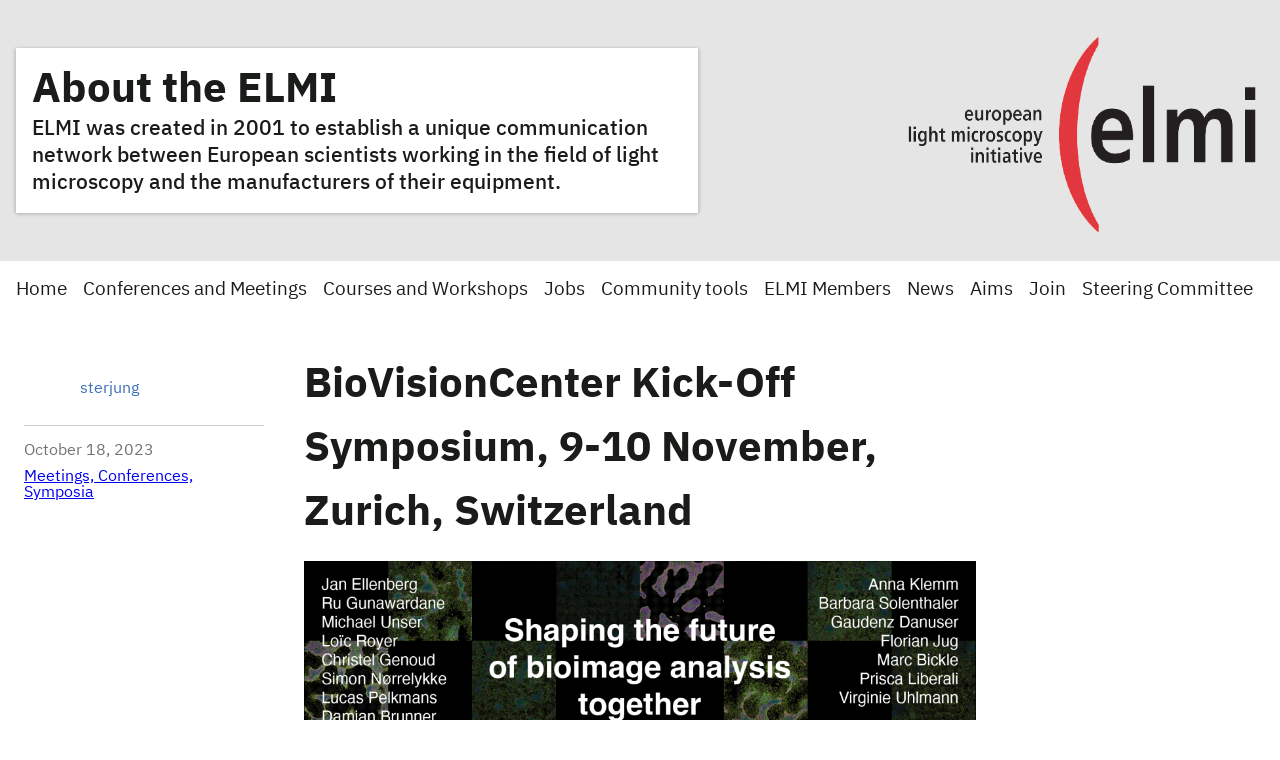

--- FILE ---
content_type: text/html; charset=UTF-8
request_url: https://elmi.embl.org/2023/10/18/biovisioncenter-kick-off-symposium-9-10-november-zurich-switzerland/
body_size: 6748
content:
<!DOCTYPE html>
<html lang="en-US" class="vf-no-js">
<head>
  <link rel="shortcut icon" href="https://assets.emblstatic.net/vf/v2.5.0/assets/embl-favicon/assets/favicon.ico">
  <link rel="apple-touch-icon" sizes="180x180" href="https://assets.emblstatic.net/vf/v2.5.0/assets/embl-favicon/assets/apple-touch-icon.png">
  <link rel="icon" type="image/png" sizes="32x32" href="https://assets.emblstatic.net/vf/v2.5.0/assets/embl-favicon/assets/favicon-32x32.png">
  <link rel="icon" type="image/png" sizes="16x16" href="https://assets.emblstatic.net/vf/v2.5.0/assets/embl-favicon/assets/favicon-16x16.png">
  <link rel="manifest" href="https://assets.emblstatic.net/vf/v2.5.0/assets/embl-favicon/assets/site.webmanifest">
  <link rel="mask-icon" href="https://assets.emblstatic.net/vf/v2.5.0/assets/embl-favicon/assets/safari-pinned-tab.svg" color="#ffffff">
  <meta name="msapplication-TileColor" content="#ffffff">
  <meta name="theme-color" content="#ffffff">
  <meta charset="UTF-8">
  <meta name="viewport" content="width=device-width, initial-scale=1">
  <meta class="swiftype" name="page-description" data-type="string" content="" />
  
  <meta class="swiftype" name="what" data-type="string" content="Page" />

  <!-- Social meta tags for events -->
  <!-- Search indexing optimisations -->
  <title>BioVisionCenter Kick-Off Symposium, 9-10 November, Zurich, Switzerland &#8211; ELMI</title>
<meta name='robots' content='max-image-preview:large' />
	<style>img:is([sizes="auto" i], [sizes^="auto," i]) { contain-intrinsic-size: 3000px 1500px }</style>
	<script nomodule src="https://polyfill.io/v3/polyfill.min.js?features=default"></script><script>
/*! VF-WP */
// Toggle JavaScript class in <html>
var $html = document.getElementsByTagName('html')[0];
$html.className = $html.className.replace(/(^|\s)vf-no-js(\s|$)/, '$1vf-js$2');
</script>
<script type="text/javascript">
/* <![CDATA[ */
window._wpemojiSettings = {"baseUrl":"https:\/\/s.w.org\/images\/core\/emoji\/15.0.3\/72x72\/","ext":".png","svgUrl":"https:\/\/s.w.org\/images\/core\/emoji\/15.0.3\/svg\/","svgExt":".svg","source":{"concatemoji":"https:\/\/elmi.embl.org\/wp-includes\/js\/wp-emoji-release.min.js?ver=6.7.1"}};
/*! This file is auto-generated */
!function(i,n){var o,s,e;function c(e){try{var t={supportTests:e,timestamp:(new Date).valueOf()};sessionStorage.setItem(o,JSON.stringify(t))}catch(e){}}function p(e,t,n){e.clearRect(0,0,e.canvas.width,e.canvas.height),e.fillText(t,0,0);var t=new Uint32Array(e.getImageData(0,0,e.canvas.width,e.canvas.height).data),r=(e.clearRect(0,0,e.canvas.width,e.canvas.height),e.fillText(n,0,0),new Uint32Array(e.getImageData(0,0,e.canvas.width,e.canvas.height).data));return t.every(function(e,t){return e===r[t]})}function u(e,t,n){switch(t){case"flag":return n(e,"\ud83c\udff3\ufe0f\u200d\u26a7\ufe0f","\ud83c\udff3\ufe0f\u200b\u26a7\ufe0f")?!1:!n(e,"\ud83c\uddfa\ud83c\uddf3","\ud83c\uddfa\u200b\ud83c\uddf3")&&!n(e,"\ud83c\udff4\udb40\udc67\udb40\udc62\udb40\udc65\udb40\udc6e\udb40\udc67\udb40\udc7f","\ud83c\udff4\u200b\udb40\udc67\u200b\udb40\udc62\u200b\udb40\udc65\u200b\udb40\udc6e\u200b\udb40\udc67\u200b\udb40\udc7f");case"emoji":return!n(e,"\ud83d\udc26\u200d\u2b1b","\ud83d\udc26\u200b\u2b1b")}return!1}function f(e,t,n){var r="undefined"!=typeof WorkerGlobalScope&&self instanceof WorkerGlobalScope?new OffscreenCanvas(300,150):i.createElement("canvas"),a=r.getContext("2d",{willReadFrequently:!0}),o=(a.textBaseline="top",a.font="600 32px Arial",{});return e.forEach(function(e){o[e]=t(a,e,n)}),o}function t(e){var t=i.createElement("script");t.src=e,t.defer=!0,i.head.appendChild(t)}"undefined"!=typeof Promise&&(o="wpEmojiSettingsSupports",s=["flag","emoji"],n.supports={everything:!0,everythingExceptFlag:!0},e=new Promise(function(e){i.addEventListener("DOMContentLoaded",e,{once:!0})}),new Promise(function(t){var n=function(){try{var e=JSON.parse(sessionStorage.getItem(o));if("object"==typeof e&&"number"==typeof e.timestamp&&(new Date).valueOf()<e.timestamp+604800&&"object"==typeof e.supportTests)return e.supportTests}catch(e){}return null}();if(!n){if("undefined"!=typeof Worker&&"undefined"!=typeof OffscreenCanvas&&"undefined"!=typeof URL&&URL.createObjectURL&&"undefined"!=typeof Blob)try{var e="postMessage("+f.toString()+"("+[JSON.stringify(s),u.toString(),p.toString()].join(",")+"));",r=new Blob([e],{type:"text/javascript"}),a=new Worker(URL.createObjectURL(r),{name:"wpTestEmojiSupports"});return void(a.onmessage=function(e){c(n=e.data),a.terminate(),t(n)})}catch(e){}c(n=f(s,u,p))}t(n)}).then(function(e){for(var t in e)n.supports[t]=e[t],n.supports.everything=n.supports.everything&&n.supports[t],"flag"!==t&&(n.supports.everythingExceptFlag=n.supports.everythingExceptFlag&&n.supports[t]);n.supports.everythingExceptFlag=n.supports.everythingExceptFlag&&!n.supports.flag,n.DOMReady=!1,n.readyCallback=function(){n.DOMReady=!0}}).then(function(){return e}).then(function(){var e;n.supports.everything||(n.readyCallback(),(e=n.source||{}).concatemoji?t(e.concatemoji):e.wpemoji&&e.twemoji&&(t(e.twemoji),t(e.wpemoji)))}))}((window,document),window._wpemojiSettings);
/* ]]> */
</script>
<style id='wp-emoji-styles-inline-css' type='text/css'>

	img.wp-smiley, img.emoji {
		display: inline !important;
		border: none !important;
		box-shadow: none !important;
		height: 1em !important;
		width: 1em !important;
		margin: 0 0.07em !important;
		vertical-align: -0.1em !important;
		background: none !important;
		padding: 0 !important;
	}
</style>
<style id='classic-theme-styles-inline-css' type='text/css'>
/*! This file is auto-generated */
.wp-block-button__link{color:#fff;background-color:#32373c;border-radius:9999px;box-shadow:none;text-decoration:none;padding:calc(.667em + 2px) calc(1.333em + 2px);font-size:1.125em}.wp-block-file__button{background:#32373c;color:#fff;text-decoration:none}
</style>
<style id='global-styles-inline-css' type='text/css'>
:root{--wp--preset--aspect-ratio--square: 1;--wp--preset--aspect-ratio--4-3: 4/3;--wp--preset--aspect-ratio--3-4: 3/4;--wp--preset--aspect-ratio--3-2: 3/2;--wp--preset--aspect-ratio--2-3: 2/3;--wp--preset--aspect-ratio--16-9: 16/9;--wp--preset--aspect-ratio--9-16: 9/16;--wp--preset--color--black: #000000;--wp--preset--color--cyan-bluish-gray: #abb8c3;--wp--preset--color--white: #ffffff;--wp--preset--color--pale-pink: #f78da7;--wp--preset--color--vivid-red: #cf2e2e;--wp--preset--color--luminous-vivid-orange: #ff6900;--wp--preset--color--luminous-vivid-amber: #fcb900;--wp--preset--color--light-green-cyan: #7bdcb5;--wp--preset--color--vivid-green-cyan: #00d084;--wp--preset--color--pale-cyan-blue: #8ed1fc;--wp--preset--color--vivid-cyan-blue: #0693e3;--wp--preset--color--vivid-purple: #9b51e0;--wp--preset--color--grey: #707372;--wp--preset--color--green: #009f4d;--wp--preset--color--blue: #307fe2;--wp--preset--color--red: #e40046;--wp--preset--gradient--vivid-cyan-blue-to-vivid-purple: linear-gradient(135deg,rgba(6,147,227,1) 0%,rgb(155,81,224) 100%);--wp--preset--gradient--light-green-cyan-to-vivid-green-cyan: linear-gradient(135deg,rgb(122,220,180) 0%,rgb(0,208,130) 100%);--wp--preset--gradient--luminous-vivid-amber-to-luminous-vivid-orange: linear-gradient(135deg,rgba(252,185,0,1) 0%,rgba(255,105,0,1) 100%);--wp--preset--gradient--luminous-vivid-orange-to-vivid-red: linear-gradient(135deg,rgba(255,105,0,1) 0%,rgb(207,46,46) 100%);--wp--preset--gradient--very-light-gray-to-cyan-bluish-gray: linear-gradient(135deg,rgb(238,238,238) 0%,rgb(169,184,195) 100%);--wp--preset--gradient--cool-to-warm-spectrum: linear-gradient(135deg,rgb(74,234,220) 0%,rgb(151,120,209) 20%,rgb(207,42,186) 40%,rgb(238,44,130) 60%,rgb(251,105,98) 80%,rgb(254,248,76) 100%);--wp--preset--gradient--blush-light-purple: linear-gradient(135deg,rgb(255,206,236) 0%,rgb(152,150,240) 100%);--wp--preset--gradient--blush-bordeaux: linear-gradient(135deg,rgb(254,205,165) 0%,rgb(254,45,45) 50%,rgb(107,0,62) 100%);--wp--preset--gradient--luminous-dusk: linear-gradient(135deg,rgb(255,203,112) 0%,rgb(199,81,192) 50%,rgb(65,88,208) 100%);--wp--preset--gradient--pale-ocean: linear-gradient(135deg,rgb(255,245,203) 0%,rgb(182,227,212) 50%,rgb(51,167,181) 100%);--wp--preset--gradient--electric-grass: linear-gradient(135deg,rgb(202,248,128) 0%,rgb(113,206,126) 100%);--wp--preset--gradient--midnight: linear-gradient(135deg,rgb(2,3,129) 0%,rgb(40,116,252) 100%);--wp--preset--font-size--small: 14px;--wp--preset--font-size--medium: 20px;--wp--preset--font-size--large: 19px;--wp--preset--font-size--x-large: 42px;--wp--preset--font-size--extra-small: 13.99px;--wp--preset--font-size--regular: 16px;--wp--preset--font-size--extra-large: 32px;--wp--preset--spacing--20: 0.44rem;--wp--preset--spacing--30: 0.67rem;--wp--preset--spacing--40: 1rem;--wp--preset--spacing--50: 1.5rem;--wp--preset--spacing--60: 2.25rem;--wp--preset--spacing--70: 3.38rem;--wp--preset--spacing--80: 5.06rem;--wp--preset--shadow--natural: 6px 6px 9px rgba(0, 0, 0, 0.2);--wp--preset--shadow--deep: 12px 12px 50px rgba(0, 0, 0, 0.4);--wp--preset--shadow--sharp: 6px 6px 0px rgba(0, 0, 0, 0.2);--wp--preset--shadow--outlined: 6px 6px 0px -3px rgba(255, 255, 255, 1), 6px 6px rgba(0, 0, 0, 1);--wp--preset--shadow--crisp: 6px 6px 0px rgba(0, 0, 0, 1);}:where(.is-layout-flex){gap: 0.5em;}:where(.is-layout-grid){gap: 0.5em;}body .is-layout-flex{display: flex;}.is-layout-flex{flex-wrap: wrap;align-items: center;}.is-layout-flex > :is(*, div){margin: 0;}body .is-layout-grid{display: grid;}.is-layout-grid > :is(*, div){margin: 0;}:where(.wp-block-columns.is-layout-flex){gap: 2em;}:where(.wp-block-columns.is-layout-grid){gap: 2em;}:where(.wp-block-post-template.is-layout-flex){gap: 1.25em;}:where(.wp-block-post-template.is-layout-grid){gap: 1.25em;}.has-black-color{color: var(--wp--preset--color--black) !important;}.has-cyan-bluish-gray-color{color: var(--wp--preset--color--cyan-bluish-gray) !important;}.has-white-color{color: var(--wp--preset--color--white) !important;}.has-pale-pink-color{color: var(--wp--preset--color--pale-pink) !important;}.has-vivid-red-color{color: var(--wp--preset--color--vivid-red) !important;}.has-luminous-vivid-orange-color{color: var(--wp--preset--color--luminous-vivid-orange) !important;}.has-luminous-vivid-amber-color{color: var(--wp--preset--color--luminous-vivid-amber) !important;}.has-light-green-cyan-color{color: var(--wp--preset--color--light-green-cyan) !important;}.has-vivid-green-cyan-color{color: var(--wp--preset--color--vivid-green-cyan) !important;}.has-pale-cyan-blue-color{color: var(--wp--preset--color--pale-cyan-blue) !important;}.has-vivid-cyan-blue-color{color: var(--wp--preset--color--vivid-cyan-blue) !important;}.has-vivid-purple-color{color: var(--wp--preset--color--vivid-purple) !important;}.has-black-background-color{background-color: var(--wp--preset--color--black) !important;}.has-cyan-bluish-gray-background-color{background-color: var(--wp--preset--color--cyan-bluish-gray) !important;}.has-white-background-color{background-color: var(--wp--preset--color--white) !important;}.has-pale-pink-background-color{background-color: var(--wp--preset--color--pale-pink) !important;}.has-vivid-red-background-color{background-color: var(--wp--preset--color--vivid-red) !important;}.has-luminous-vivid-orange-background-color{background-color: var(--wp--preset--color--luminous-vivid-orange) !important;}.has-luminous-vivid-amber-background-color{background-color: var(--wp--preset--color--luminous-vivid-amber) !important;}.has-light-green-cyan-background-color{background-color: var(--wp--preset--color--light-green-cyan) !important;}.has-vivid-green-cyan-background-color{background-color: var(--wp--preset--color--vivid-green-cyan) !important;}.has-pale-cyan-blue-background-color{background-color: var(--wp--preset--color--pale-cyan-blue) !important;}.has-vivid-cyan-blue-background-color{background-color: var(--wp--preset--color--vivid-cyan-blue) !important;}.has-vivid-purple-background-color{background-color: var(--wp--preset--color--vivid-purple) !important;}.has-black-border-color{border-color: var(--wp--preset--color--black) !important;}.has-cyan-bluish-gray-border-color{border-color: var(--wp--preset--color--cyan-bluish-gray) !important;}.has-white-border-color{border-color: var(--wp--preset--color--white) !important;}.has-pale-pink-border-color{border-color: var(--wp--preset--color--pale-pink) !important;}.has-vivid-red-border-color{border-color: var(--wp--preset--color--vivid-red) !important;}.has-luminous-vivid-orange-border-color{border-color: var(--wp--preset--color--luminous-vivid-orange) !important;}.has-luminous-vivid-amber-border-color{border-color: var(--wp--preset--color--luminous-vivid-amber) !important;}.has-light-green-cyan-border-color{border-color: var(--wp--preset--color--light-green-cyan) !important;}.has-vivid-green-cyan-border-color{border-color: var(--wp--preset--color--vivid-green-cyan) !important;}.has-pale-cyan-blue-border-color{border-color: var(--wp--preset--color--pale-cyan-blue) !important;}.has-vivid-cyan-blue-border-color{border-color: var(--wp--preset--color--vivid-cyan-blue) !important;}.has-vivid-purple-border-color{border-color: var(--wp--preset--color--vivid-purple) !important;}.has-vivid-cyan-blue-to-vivid-purple-gradient-background{background: var(--wp--preset--gradient--vivid-cyan-blue-to-vivid-purple) !important;}.has-light-green-cyan-to-vivid-green-cyan-gradient-background{background: var(--wp--preset--gradient--light-green-cyan-to-vivid-green-cyan) !important;}.has-luminous-vivid-amber-to-luminous-vivid-orange-gradient-background{background: var(--wp--preset--gradient--luminous-vivid-amber-to-luminous-vivid-orange) !important;}.has-luminous-vivid-orange-to-vivid-red-gradient-background{background: var(--wp--preset--gradient--luminous-vivid-orange-to-vivid-red) !important;}.has-very-light-gray-to-cyan-bluish-gray-gradient-background{background: var(--wp--preset--gradient--very-light-gray-to-cyan-bluish-gray) !important;}.has-cool-to-warm-spectrum-gradient-background{background: var(--wp--preset--gradient--cool-to-warm-spectrum) !important;}.has-blush-light-purple-gradient-background{background: var(--wp--preset--gradient--blush-light-purple) !important;}.has-blush-bordeaux-gradient-background{background: var(--wp--preset--gradient--blush-bordeaux) !important;}.has-luminous-dusk-gradient-background{background: var(--wp--preset--gradient--luminous-dusk) !important;}.has-pale-ocean-gradient-background{background: var(--wp--preset--gradient--pale-ocean) !important;}.has-electric-grass-gradient-background{background: var(--wp--preset--gradient--electric-grass) !important;}.has-midnight-gradient-background{background: var(--wp--preset--gradient--midnight) !important;}.has-small-font-size{font-size: var(--wp--preset--font-size--small) !important;}.has-medium-font-size{font-size: var(--wp--preset--font-size--medium) !important;}.has-large-font-size{font-size: var(--wp--preset--font-size--large) !important;}.has-x-large-font-size{font-size: var(--wp--preset--font-size--x-large) !important;}
:where(.wp-block-post-template.is-layout-flex){gap: 1.25em;}:where(.wp-block-post-template.is-layout-grid){gap: 1.25em;}
:where(.wp-block-columns.is-layout-flex){gap: 2em;}:where(.wp-block-columns.is-layout-grid){gap: 2em;}
:root :where(.wp-block-pullquote){font-size: 1.5em;line-height: 1.6;}
</style>
<link rel='stylesheet' id='parent-style-css' href='https://elmi.embl.org/wp-content/themes/vf-wp/style.css?ver=6.7.1' type='text/css' media='all' />
<link rel='stylesheet' id='child-style-css' href='https://elmi.embl.org/wp-content/themes/vf-wp-elmi/style.css?ver=1.0.0-beta.1' type='text/css' media='all' />
<link rel='stylesheet' id='vfwp-css' href='https://elmi.embl.org/wp-content/themes/vf-wp/assets/css/styles.css?ver=1.0.0-beta.1' type='text/css' media='all' />
<link rel="https://api.w.org/" href="https://elmi.embl.org/wp-json/" /><link rel="alternate" title="JSON" type="application/json" href="https://elmi.embl.org/wp-json/wp/v2/posts/5895" /><link rel="EditURI" type="application/rsd+xml" title="RSD" href="https://elmi.embl.org/xmlrpc.php?rsd" />
<meta name="generator" content="WordPress 6.7.1" />
<link rel="canonical" href="https://elmi.embl.org/2023/10/18/biovisioncenter-kick-off-symposium-9-10-november-zurich-switzerland/" />
<link rel='shortlink' href='https://elmi.embl.org/?p=5895' />
<link rel="alternate" title="oEmbed (JSON)" type="application/json+oembed" href="https://elmi.embl.org/wp-json/oembed/1.0/embed?url=https%3A%2F%2Felmi.embl.org%2F2023%2F10%2F18%2Fbiovisioncenter-kick-off-symposium-9-10-november-zurich-switzerland%2F" />
<link rel="alternate" title="oEmbed (XML)" type="text/xml+oembed" href="https://elmi.embl.org/wp-json/oembed/1.0/embed?url=https%3A%2F%2Felmi.embl.org%2F2023%2F10%2F18%2Fbiovisioncenter-kick-off-symposium-9-10-november-zurich-switzerland%2F&#038;format=xml" />

		<!-- GA Google Analytics @ https://m0n.co/ga -->
		<script async src="https://www.googletagmanager.com/gtag/js?id=G-QZCS800LM6"></script>
		<script>
			window.dataLayer = window.dataLayer || [];
			function gtag(){dataLayer.push(arguments);}
			gtag('js', new Date());
			gtag('config', 'G-QZCS800LM6');
		</script>

	
  <style type="text/css">
  #wpadminbar {
  margin-top: 0px !important;
  }
  </style><link rel="icon" href="https://elmi.embl.org/wp-content/uploads/2015/06/cropped-ELMI-new-wp1-32x32.png" sizes="32x32" />
<link rel="icon" href="https://elmi.embl.org/wp-content/uploads/2015/06/cropped-ELMI-new-wp1-192x192.png" sizes="192x192" />
<link rel="apple-touch-icon" href="https://elmi.embl.org/wp-content/uploads/2015/06/cropped-ELMI-new-wp1-180x180.png" />
<meta name="msapplication-TileImage" content="https://elmi.embl.org/wp-content/uploads/2015/06/cropped-ELMI-new-wp1-270x270.png" />
</head>
<body class="post-template-default single single-post postid-5895 single-format-standard wp-embed-responsive vf-wp-theme vf-body vf-stack vf-stack--400">

<section class="vf-hero | vf-u-fullbleed  | vf-u-margin__bottom--0">
  <style>
    .vf-hero {
      --vf-hero--bg-image: url('https://elmi.embl.org/wp-content/uploads/2023/01/ELMI_hero-grey_right_2000x400.png');
            }

  </style>
  <div class="vf-hero__content | vf-box | vf-stack vf-stack--200">
        <h1 class="vf-hero__heading">
      <a class="vf-hero__heading_link" href="https://elmi.embl.org">
        About the ELMI      </a>
    </h1>

        <p class="vf-hero__subheading">ELMI was created in 2001 to establish a unique communication network between European scientists working in the field of light microscopy and the manufacturers of their equipment.</p>
    
    
    
      </div>
</section>
<!--/vf-hero-->
<nav class="vf-navigation vf-navigation--main | vf-cluster | vf-u-padding__top--0" style="margin-bottom: 1rem !important;">
  <ul class="vf-navigation__list | vf-list | vf-cluster__inner">
<li id="menu-item-5189" class="menu-item menu-item-type-custom menu-item-object-custom menu-item-home menu-item-5189 vf-navigation__item vf-navigation__item vf-navigation__item vf-navigation__item vf-navigation__item"><a href="https://elmi.embl.org/" class="vf-navigation__link">Home</a></li>
<li id="menu-item-5991" class="menu-item menu-item-type-post_type menu-item-object-page menu-item-5991 vf-navigation__item vf-navigation__item vf-navigation__item vf-navigation__item vf-navigation__item"><a href="https://elmi.embl.org/conferences-meetings/" class="vf-navigation__link">Conferences and Meetings</a></li>
<li id="menu-item-5987" class="menu-item menu-item-type-post_type menu-item-object-page menu-item-5987 vf-navigation__item vf-navigation__item vf-navigation__item vf-navigation__item vf-navigation__item"><a href="https://elmi.embl.org/courses-and-workshops/" class="vf-navigation__link">Courses and Workshops</a></li>
<li id="menu-item-5989" class="menu-item menu-item-type-post_type menu-item-object-page menu-item-5989 vf-navigation__item vf-navigation__item vf-navigation__item vf-navigation__item vf-navigation__item"><a href="https://elmi.embl.org/jobs/" class="vf-navigation__link">Jobs</a></li>
<li id="menu-item-5759" class="menu-item menu-item-type-post_type menu-item-object-page menu-item-5759 vf-navigation__item vf-navigation__item vf-navigation__item vf-navigation__item vf-navigation__item"><a href="https://elmi.embl.org/tools/" class="vf-navigation__link">Community tools</a></li>
<li id="menu-item-2438" class="menu-item menu-item-type-post_type menu-item-object-page menu-item-2438 vf-navigation__item vf-navigation__item vf-navigation__item vf-navigation__item vf-navigation__item"><a href="https://elmi.embl.org/home/elmi-members/" class="vf-navigation__link">ELMI Members</a></li>
<li id="menu-item-305" class="menu-item menu-item-type-taxonomy menu-item-object-category menu-item-305 vf-navigation__item vf-navigation__item vf-navigation__item vf-navigation__item vf-navigation__item"><a href="https://elmi.embl.org/category/news/" class="vf-navigation__link">News</a></li>
<li id="menu-item-2693" class="menu-item menu-item-type-post_type menu-item-object-page menu-item-2693 vf-navigation__item vf-navigation__item vf-navigation__item vf-navigation__item vf-navigation__item"><a href="https://elmi.embl.org/home/our-aims/" title="Aims of ELMI" class="vf-navigation__link">Aims</a></li>
<li id="menu-item-2686" class="menu-item menu-item-type-post_type menu-item-object-page menu-item-2686 vf-navigation__item vf-navigation__item vf-navigation__item vf-navigation__item vf-navigation__item"><a href="https://elmi.embl.org/home/join-elmi/" title="Join ELMI" class="vf-navigation__link">Join</a></li>
<li id="menu-item-2663" class="menu-item menu-item-type-post_type menu-item-object-page menu-item-2663 vf-navigation__item vf-navigation__item vf-navigation__item vf-navigation__item vf-navigation__item"><a href="https://elmi.embl.org/home/elmi-steering-committee/" title="ELMI Steering Committee minutes and recommendations" class="vf-navigation__link">Steering Committee</a></li>
  </ul>
</nav>
<!--/vf-navigation-->


<section class="embl-grid embl-grid--has-centered-content | vf-u-padding__top--800 | vf-u-margin__bottom--0">
 <div>
    <div class="vf-article-meta-information">
    <div class="vf-author | vf-article-meta-info__author">
    <p class="vf-author__name">
        <a class="vf-link" href="https://elmi.embl.org/author/terjung/">sterjung</a>
    </p>
        <a class="vf-author--avatar__link | vf-link" href="https://elmi.embl.org/author/terjung/">
                </a>
    </div>
        <div class="vf-meta__details">
        <p class="vf-meta__date"><time title="2023-10-18T14:12:42+02:00" datetime="2023-10-18T14:12:42+02:00">October 18, 2023</time></p>
        <p class="vf-meta__topics"><a href="https://elmi.embl.org/category/meetings/" rel="category tag">Meetings, Conferences, Symposia</a></p>
        </div>
    </div>
 </div>
 <div class="vf-content | vf-u-padding__bottom--800">
  <h1 class="vf-text vf-text-heading--1">BioVisionCenter Kick-Off Symposium, 9-10 November, Zurich, Switzerland</h1>
    
<figure class="vf-figure wp-block-image size-large"><img fetchpriority="high" decoding="async" width="1024" height="576" class="vf-figure__image" src="https://elmi.embl.org/wp-content/uploads/2023/10/biovisoncenter-1024x576.png" alt="" class="wp-image-5899" srcset="https://elmi.embl.org/wp-content/uploads/2023/10/biovisoncenter-1024x576.png 1024w, https://elmi.embl.org/wp-content/uploads/2023/10/biovisoncenter-300x169.png 300w, https://elmi.embl.org/wp-content/uploads/2023/10/biovisoncenter-1536x864.png 1536w, https://elmi.embl.org/wp-content/uploads/2023/10/biovisoncenter.png 1920w" sizes="(max-width: 1024px) 100vw, 1024px" /></figure>



<p>As part of our efforts to promote knowledge sharing in the field of bioimage analysis, we would like to invite interested members to participate in this symposium.</p>



<p>The BioVisionCenter is a newly-created structure co-founded by the Friedrich Miescher Institute and the University of Zurich with its primary objective to centralize activities related to the processing of complex bioimage datasets. More details can be found here: <a href="https://www.biovisioncenter.uzh.ch/en.html" target="_blank" rel="noreferrer noopener">https://www.biovisioncenter.uzh.ch/en.html</a>    </p>



<p>To celebrate our launch and foster collaboration within the scientific community, we are organizing the BioVisionCenter Symposium on the 9th and 10th of November. This symposium will bring together renowned experts in the field of bioimage analysis who will share their insights, present cutting-edge research, and discuss emerging trends. It will be an excellent opportunity for researchers, students, and professionals to network, exchange ideas, and explore potential collaborations. Find out more about the symposium and sign up here: <a href="https://www.ema.uzh.ch/en/register/biovisioncenter-symposium.html" target="_blank" rel="noreferrer noopener">https://www.ema.uzh.ch/en/register/biovisioncenter-symposium.html</a>   </p>



<p>We are currently booked-out for in-person participation (but have a waiting list), but we do offer virtual participation via a Zoom webinar. You also need to sign up on the event page above to get access to the virtual participation.</p>
  </div>
</section>

<script type="text/javascript" src="https://elmi.embl.org/wp-content/themes/vf-wp/assets/scripts/jquery-3.4.1.min.js?ver=3.4.1" id="jquery-js"></script>
<script type="text/javascript" src="https://elmi.embl.org/wp-content/themes/vf-wp/assets/scripts/scripts.js?ver=1.0.0-beta.1" id="vf-scripts-js"></script>
</body>
</html>


--- FILE ---
content_type: text/css
request_url: https://elmi.embl.org/wp-content/themes/vf-wp-elmi/style.css?ver=1.0.0-beta.1
body_size: 284
content:
/*
Theme Name:		 VF-WP ELMI
Theme URI:		 https://github.com/visual-framework/vf-wp/tree/master/wp-content/themes/vf-wp-elmi/
Description:	 Visual Framework WordPress Theme for ELMI
Author:        Szymon Kasprzyk
Template:      vf-wp
Version:       1.0.0-beta.1
Text Domain:	 vfwp
*/



--- FILE ---
content_type: application/javascript
request_url: https://elmi.embl.org/wp-content/themes/vf-wp/assets/scripts/scripts.js?ver=1.0.0-beta.1
body_size: 108207
content:
'use strict';

// vf-banner

/**
 * Clear the cooke. This is mostly a development tool.
 */
/* eslint-disable no-unused-vars */
function vfBannerReset(vfBannerCookieNameAndVersion) {
  vfBannerSetCookie(vfBannerCookieNameAndVersion, false);
}
/* eslint-enable no-unused-vars */

/**
 * Dismiss a banner
 */
function vfBannerClose(targetBanner) {
  // remove padding added to not cover up content
  if (targetBanner.classList.contains("vf-banner--fixed")) {
    var height = targetBanner.offsetHeight || 0;
    var pagePadding;
    if (targetBanner.classList.contains("vf-banner--top")) {
      pagePadding = document.body.style.paddingTop.replace(/\D/g, "") || 0;
      pagePadding = pagePadding - height;
      document.body.style.paddingTop = pagePadding + "px";
    }
    if (targetBanner.classList.contains("vf-banner--bottom")) {
      pagePadding = document.body.style.paddingBottom.replace(/\D/g, "") || 0;
      pagePadding = pagePadding - height;
      document.body.style.paddingBottom = pagePadding + "px";
    }
  }

  // dismiss banner
  targetBanner.classList.add("vf-u-display-none");
}

/**
 * Confirm a banner, initiate cookie logging
 */
function vfBannerConfirm(banner, vfBannerCookieNameAndVersion) {
  vfBannerClose(banner);
  if (vfBannerCookieNameAndVersion !== "null") {
    vfBannerSetCookie(vfBannerCookieNameAndVersion, true);
  }
}

/**
 * Log a cookie
 */
function vfBannerSetCookie(c_name, value, exdays) {
  // var value = value || 'true';
  /* eslint-disable no-redeclare */
  var exdays = exdays || 90;
  /* eslint-enable no-redeclare */
  var exdate = new Date();
  var c_value;
  exdate.setDate(exdate.getDate() + exdays);
  c_value = escape(value) + (exdays === null ? "" : ";expires=" + exdate.toUTCString()) + ";domain=" + document.domain + ";path=/";
  document.cookie = c_name + "=" + c_value;
}

/**
 * See if a cookie has been set
 */
function vfBannerGetCookie(c_name) {
  var x,
    y,
    ARRcookies = document.cookie.split(";");
  for (var i = 0; i < ARRcookies.length; i++) {
    x = ARRcookies[i].substr(0, ARRcookies[i].indexOf("="));
    y = ARRcookies[i].substr(ARRcookies[i].indexOf("=") + 1);
    x = x.replace(/^\s+|\s+$/g, "");
    if (x === c_name) {
      return unescape(y);
    }
  }
}

/**
 * Finds all vf-banner on a page and activates them
 * @param {object} [scope] - the html scope to process, optional, defaults to `document`
 * @example vfBanner(document.querySelectorAll('.vf-component__container')[0]);
 */
function vfBanner(scope) {
  /* eslint-disable no-redeclare */
  var scope = scope || document;
  /* eslint-enable no-redeclare */
  var bannerList = scope.querySelectorAll("[data-vf-js-banner]");
  if (!bannerList) {
    // exit: banners not found
    return;
  }
  if (bannerList.length == 0) {
    // exit: banner content not found
    return;
  }

  // generate the banner component, js events
  Array.prototype.forEach.call(bannerList, function (banner) {
    // map the JS data attributes to our object structure
    var bannerRemapped = JSON.parse(JSON.stringify(banner.dataset));
    if (typeof banner.dataset.vfJsBannerId != "undefined") {
      // don't reactivate an already processed banner
    } else {
      bannerRemapped.vfJsBannerText = banner.querySelectorAll("[data-vf-js-banner-text]")[0].innerHTML;
      var uniqueId = Math.round(Math.random() * 10000000);

      // set an id to target this banner
      banner.setAttribute("data-vf-js-banner-id", uniqueId);

      // preserve the classlist
      bannerRemapped.classList = banner.querySelectorAll("[data-vf-js-banner-text]")[0].classList;

      // Make the banner come alive
      vfBannerInsert(bannerRemapped, uniqueId);
    }
  });
}

/**
 * Takes a banner object and creates the necesary html markup, js events, and inserts
 * @example vfBannerInsert()
 * @param {object} [banner]  -
 * @param {string} [bannerId] - the id of the target div, `data-vf-js-banner-id="1"`
 * @param {object} [scope] - the html scope to process, optional, defaults to `document`
 */
function vfBannerInsert(banner, bannerId, scope) {
  /* eslint-disable no-redeclare */
  var scope = scope || document;
  /* eslint-enable no-redeclare */
  var targetBanner = scope.querySelectorAll("[data-vf-js-banner-id=\"" + bannerId + "\"]")[0];
  if (targetBanner == undefined) {
    return;
  }
  var generatedBannerHtml = "<div class=\"" + banner.classList + "\" data-vf-js-banner-text>";
  generatedBannerHtml += banner.vfJsBannerText;

  // What type of banner?
  if (banner.vfJsBannerState === "persistent") {
    // nothing more to do for persistent, you can't close it
  } else if (banner.vfJsBannerState === "dismissible") {
    // nothing more to do for dismissible
  } else if (banner.vfJsBannerState === "blocking") {
    console.warn("vf-banner: Note, the blocking implementation is not yet feature complete.");
    // escape only works when blocking
    if (banner.vfJsBannerEscClose === "y" || banner.vfJsBannerEscClose === "Y") {
      document.onkeydown = function (evt) {
        evt = evt || window.event;
        if (evt.keyCode == 27) {
          vfBannerConfirm(targetBanner, "null");
        }
      };
    }
  }

  // Split passed links into buttons
  // <a href='#'>string1</a>\<a href='#'>string2</a>
  if (banner.vfJsBannerExtraButton) {
    var vfBannerExtraButtons = banner.vfJsBannerExtraButton.split("</a>");
    vfBannerExtraButtons.forEach(function (button) {
      if (button.length > 1) {
        button += "</a>";
        var newButton = document.createElement("button");
        newButton.innerHTML = button;
        newButton = newButton.firstChild;
        newButton.classList.add("vf-button", "vf-button--primary");
        generatedBannerHtml += newButton.outerHTML;
      }
    });
  }

  // if there is a vfJsBannerButtonText and banner is blocking or dismissible,
  // add a button so user can close the banner
  if (banner.vfJsBannerButtonText && (banner.vfJsBannerState === "blocking" || banner.vfJsBannerState === "dismissible")) {
    if (banner.vfJsBannerButtonTheme == "primary") {
      generatedBannerHtml += "<button class=\"vf-button vf-button--primary\" data-vf-js-banner-close>" + banner.vfJsBannerButtonText + "</button>";
    } else if (banner.vfJsBannerButtonTheme == "secondary") {
      generatedBannerHtml += "<button class=\"vf-button vf-button--secondary\" data-vf-js-banner-close>" + banner.vfJsBannerButtonText + "</button>";
    } else if (banner.vfJsBannerButtonTheme == "tertiary") {
      generatedBannerHtml += "<button class=\"vf-button vf-button--tertiary\" data-vf-js-banner-close>" + banner.vfJsBannerButtonText + "</button>";
    } else {
      // default
      generatedBannerHtml += "<button class=\"vf-button vf-button--primary\" data-vf-js-banner-close>" + banner.vfJsBannerButtonText + "</button>";
    }
  }
  generatedBannerHtml += "</div>";

  // set the html of the banner
  targetBanner.innerHTML = generatedBannerHtml;

  // prep for cookie
  var vfBannerCookieNameAndVersion = "null";
  if (banner.vfJsBannerCookieName && banner.vfJsBannerCookieVersion) {
    vfBannerCookieNameAndVersion = banner.vfJsBannerCookieName + "_" + banner.vfJsBannerCookieVersion;
  }

  // utility to reset cookie when developing
  // console.warn('vf-banner: vfBannerReset cookie reset override is on.');
  // vfBannerReset(vfBannerCookieNameAndVersion);

  // if blocking or dismissible, allow the user to close it, store a cookie (if specified)
  if (banner.vfJsBannerState === "blocking" || banner.vfJsBannerState === "dismissible") {
    // On click: close banner, pass any cookie name (or `null`)
    if (banner.vfJsBannerButtonText) {
      targetBanner.querySelectorAll("[data-vf-js-banner-close]")[0].addEventListener("click", function () {
        vfBannerConfirm(targetBanner, vfBannerCookieNameAndVersion);
      }, false);
    }
  }

  // add appropriate padding to the page to not cover up content
  if (targetBanner.classList.contains("vf-banner--fixed")) {
    var height = Number(targetBanner.offsetHeight || 0);
    var pagePadding;
    if (targetBanner.classList.contains("vf-banner--top")) {
      pagePadding = Number(document.body.style.paddingTop.replace(/\D/g, "") || 0);
      pagePadding = pagePadding + height;
      document.body.style.paddingTop = pagePadding + "px";
    }
    if (targetBanner.classList.contains("vf-banner--bottom")) {
      pagePadding = Number(document.body.style.paddingBottom.replace(/\D/g, "") || 0);
      pagePadding = pagePadding + height;
      document.body.style.paddingBottom = pagePadding + "px";
    }
  }
  if (vfBannerCookieNameAndVersion != "null") {
    // if banner has been previously accepted
    if (vfBannerGetCookie(vfBannerCookieNameAndVersion) === "true") {
      // banner has been accepted, close
      vfBannerClose(targetBanner);
      // exit, nothng more to do
      return;
    }

    // if banner is marked as auto-accept, set as read
    if (banner.vfJsBannerAutoAccept == "true") {
      if (banner.vfJsBannerState === "blocking" || banner.vfJsBannerState === "dismissible") {
        vfBannerSetCookie(vfBannerCookieNameAndVersion, true);
      }
    }
  }
}

// vf-masthead

/**
  * This was a function for making background color of banner from image file name.
  */
function vfMastheadSetStyle() {
  console.warn("vfMasthead", "This component has been deprecated, you should remove it from your VF scripts.js rollup. https://github.com/visual-framework/vf-core/pull/1406/");
}

// vf-analytics-google

/*
 * A note on the Visual Framework and JavaScript:
 * The VF is primarily a CSS framework so we've included only a minimal amount
 * of JS in components and it's fully optional (just remove the JavaScript selectors
 * i.e. `data-vf-js-tabs`). So if you'd rather use Angular or Bootstrap for your
 * tabs, the Visual Framework won't get in the way.
 *
 * When querying the DOM for elements that should be acted on:
 * 🚫 Don't: const tabs = document.querySelectorAll('.vf-tabs');
 * ✅ Do:    const tabs = document.querySelectorAll('[data-vf-js-tabs]');
 *
 * This allows users who would prefer not to have this JS engage on an element
 * to drop `data-vf-js-component` and still maintain CSS styling.
 */

// Declare `ga` as a global for eslint
/* global ga */
window.dataLayer = window.dataLayer || [];
function gtag() {
  window.dataLayer.push(arguments);
}
/**
 * Utility method to invalidate prior GA check.
 */
function vfGaIndicateUnloaded() {
  var el = document.querySelector("body");
  el.setAttribute("data-vf-google-analytics-loaded", "false");
}

/**
 * Track the last time an event was sent (don't double send)
 * @param {Date} lastGaEventTime
 */
var lastGaEventTime = Date.now();

/**
 * We poll the document until we find GA has loaded, or we've tried a few times.
 * Port of https://github.com/ebiwd/EBI-Framework/blob/v1.3/js/foundationExtendEBI.js#L4
 * @param {object} [vfGaTrackOptions]
 * @param {binary} [vfGaTrackOptions.vfGaTrackPageLoad=true] If true, the function will track the initial page view. Set this to false if you track the page view in your HTML.
 * @param {string} [vfGaTrackOptions.vfGa4MeasurementId] The GA4 site measurement ID.
 * @param {number} [numberOfGaChecksLimit=2]
 * @param {number} [checkTimeout=900]
 * @example
 * let vfGaTrackOptions = {
 *  vfGaTrackPageLoad: true
 *  vfGaTrackNetwork: {
 *    serviceProvider: 'dimension2',
 *    networkDomain: 'dimension3',
 *    networkType: 'dimension4'
 *  }
 * };
 * vfGaIndicateLoaded(vfGaTrackOptions);
 */
function vfGaIndicateLoaded(vfGaTrackOptions, numberOfGaChecksLimit, numberOfGaChecks, checkTimeout) {
  /* eslint-disable no-redeclare*/
  var vfGaTrackOptions = vfGaTrackOptions || {};
  if (vfGaTrackOptions.vfGaTrackPageLoad == null) vfGaTrackOptions.vfGaTrackPageLoad = true;
  var numberOfGaChecks = numberOfGaChecks || 0;
  var numberOfGaChecksLimit = numberOfGaChecksLimit || 5;
  var checkTimeout = checkTimeout || 900;
  /* eslint-enable no-redeclare*/
  var el = document.querySelector("body");

  // debug
  vfGaLogMessage("checking " + numberOfGaChecks + ", limit: " + numberOfGaChecksLimit);
  numberOfGaChecks++;

  // If successful we set `data-vf-google-analytics-loaded` on the `body` to true.
  try {
    // unset our check
    if (el.getAttribute("data-vf-google-analytics-loaded") != "true") {
      vfGaIndicateUnloaded();
    }

    // check to see if gtag is loaded, and then if UA is loaded, and if neither, check once more (to a limit)
    if (typeof gtag !== "undefined") {
      vfGaLogMessage("ga4 found");
      if (el.getAttribute("data-vf-google-analytics-loaded") != "true") {
        el.setAttribute("data-vf-google-analytics-loaded", "true");
        vfGaInit(vfGaTrackOptions);
      }
    } else if (ga && ga.loaded) {
      vfGaLogMessage("ua found");
      if (el.getAttribute("data-vf-google-analytics-loaded") != "true") {
        el.setAttribute("data-vf-google-analytics-loaded", "true");
        vfGaInit(vfGaTrackOptions);
      }
    } else {
      vfGaLogMessage("GA tracking code not ready, scheduling another check");
      if (numberOfGaChecks <= numberOfGaChecksLimit) {
        setTimeout(function () {
          vfGaIndicateLoaded(vfGaTrackOptions, numberOfGaChecksLimit, numberOfGaChecks, checkTimeout);
        }, 900); // give a second check if GA was slow to load
      }
    }
  } catch (err) {
    vfGaLogMessage("error in vfGaIndicateLoaded");
    if (numberOfGaChecks <= numberOfGaChecksLimit) {
      setTimeout(function () {
        vfGaIndicateLoaded(vfGaTrackOptions, numberOfGaChecksLimit, numberOfGaChecks, checkTimeout);
      }, 900); // give a second check if GA was slow to load
    }
  }
}

/**
 * Get Meta Tag Content
 * via https://jonlabelle.com/snippets/view/javascript/get-meta-tag-content
 *
 * @param {string} metaName The meta tag name.
 * @return {string} The meta tag content value, or empty string if not found.
 */
function vfGetMeta(metaName) {
  var metas = document.getElementsByTagName("meta");
  var re = new RegExp("\\b" + metaName + "\\b", "i");
  var i = 0;
  var mLength = metas.length;
  for (i; i < mLength; i++) {
    if (re.test(metas[i].getAttribute("name"))) {
      return metas[i].getAttribute("content");
    }
  }
  return "";
}

/**
 * Hooks into common analytics tracking
 * @param {object} [vfGaTrackOptions]
 * @param {binary} [vfGaTrackOptions.vfGaTrackPageLoad=true] If true, the function will track the initial page view. Set this to false if you track the page view in your HTML.
 * @param {string} [vfGaTrackOptions.vfGa4MeasurementId] The GA4 site measurement ID.
 */
function vfGaInit(vfGaTrackOptions) {
  vfGaLogMessage("initing vfGaInit");
  /* eslint-disable no-redeclare*/
  var vfGaTrackOptions = vfGaTrackOptions || {};
  /* eslint-enable no-redeclare*/
  if (vfGaTrackOptions.vfGaTrackPageLoad == null) vfGaTrackOptions.vfGaTrackPageLoad = true;
  // Need help?
  // How to add dimension to your property
  // https://developers.google.com/analytics/devguides/collection/analyticsjs/custom-dims-mets
  // https://support.google.com/analytics/answer/2709829?hl=en

  if (typeof gtag === "undefined") {
    // if the site is still using legacy GA, set a dummy gtag function so we don't have to add a bunch of if statements
    vfGaLogMessage("GA4 dummy function has been set.");
    window.gtag = function () {};
  }
  if (typeof ga === "undefined") {
    // if the site is still using legacy GA, set a dummy gtag function so we don't have to add a bunch of if statements
    vfGaLogMessage("GA UA dummy function has been set.");
    window.ga = function () {};
  }

  // standard google analytics bootstrap
  // @todo: add conditional
  ga("set", "anonymizeIp", true);
  // For Gtag you should do this in your tracking snippet
  // https://developers.google.com/analytics/devguides/collection/gtagjs/ip-anonymization

  // Use the more robust "beacon" logging, when available
  // https://developers.google.com/analytics/devguides/collection/analyticsjs/sending-hits
  ga("set", "transport", "beacon");

  // lookup metadata  <meta name="vf:page-type" content="category;pageTypeHere">
  // Pass your GA dimension with a `;` divider
  var pageType = vfGetMeta("vf:page-type");
  if (pageType.length > 0) {
    var toLog = pageType.split(";");
    var dimension = toLog[1];
    var pageTypeName = toLog[0];
    ga("set", dimension, pageTypeName);
    gtag("config", vfGaTrackOptions.vfGa4MeasurementId, {
      custom_map: {
        dimension: pageTypeName
      }
    });
  }

  // If you want to track the network of visitors be sure to
  // - follow the setup guide at https://ipmeta.io/instructions
  // - view the directions in README.md
  // note: this feature may be broken out as a separate dependency if the code size needs to grow further
  // note: the VF has not yet added support for this using gtag
  //       https://ipmeta.io/instructions/google-analytics-4
  if (vfGaTrackOptions.vfGaTrackNetwork != null && ga) {
    // a copy of https://ipmeta.io/plugin.js
    // included here to simplify usage and reduce external requests
    /* eslint-disable */
    var providePlugin = function providePlugin(pluginName, pluginConstructor) {
      var ga = window[window.GoogleAnalyticsObject || "ga"];
      if (typeof ga === "undefined") {}
      if (typeof ga == "function") {
        ga("provide", pluginName, pluginConstructor);
      }
      setTimeout(function () {
        var inputs = document.querySelectorAll("input");
        if (inputs) {
          for (var i = 0; i < inputs.length; i++) {
            inputs[i].addEventListener("blur", riskCheck);
          }
        }
      }, 750);
    };
    var provideGtagPlugin = function provideGtagPlugin(config) {
      var i = 0;
      var timer = setInterval(function () {
        ++i;
        var gtag = window.gtag;
        if (typeof gtag !== "undefined" || i === 5) {
          Window.IpMeta = new IpMeta(gtag, config);
          Window.IpMeta.loadGtagNetworkFields();
          clearInterval(timer);
        }
      }, 500);
    };
    var provideGtmPlugin = function provideGtmPlugin(config) {
      Window.IpMeta = new IpMeta([], config);
      Window.IpMeta.loadGtmNetworkFields();
      return [];
    };
    var rc = function rc(d) {
      var xhr = new XMLHttpRequest();
      xhr.open("POST", "https://risk.ipmeta.io/check", !0);
      xhr.setRequestHeader("Content-Type", "application/json");
      xhr.send(JSON.stringify({
        assoc: d
      }));
    };
    var riskCheck = function riskCheck(e) {
      var input = e.srcElement.value;
      if (/^\w+([\.-]?\w+)*@\w+([\.-]?\w+)*(\.\w{2,3})+$/.test(input)) {
        var domain = input.replace(/.*@/, "");
        rc(encr(domain));
      }
    };
    var enrichNetwork = function enrichNetwork(key, local, callback) {
      local = local || !1;
      storageKey = key + "ipmetaNetworkResponse";
      if (sessionStorage.getItem(storageKey) !== null) {
        callback(JSON.parse(sessionStorage.getItem(storageKey)), !1);
        return;
      }
      var request = new XMLHttpRequest();
      var pl = "h=" + encodeURI(window.location.hostname);
      if (key) {
        pl += "&k=" + key;
      }
      var endpoint = "https://ipmeta.io/api/enrich";
      if (local) {
        endpoint = "http://ipmeta.test/api/enrich";
      }
      request.open("POST", endpoint, !0);
      request.setRequestHeader("Content-type", "application/x-www-form-urlencoded");
      request.setRequestHeader("Accept", "application/json");
      request.send(pl);
      request.onreadystatechange = function () {
        if (request.readyState == XMLHttpRequest.DONE) {
          if (request.status === 200) {
            sessionStorage.setItem(storageKey, request.responseText);
            callback(JSON.parse(request.responseText), !0);
            return;
          }
          if (request.status === 429) {
            console.error(JSON.parse(request.responseText)[0]);
            return !1;
          }
          console.error("IpMeta lookup failed.  Returned status of " + request.status);
          return !1;
        }
      };
    };
    var encr = function encr(str) {
      return "IPM" + btoa(btoa("bf2414cd32581225a82cc4fb46c67643" + btoa(str)) + "dde9caf18a8fc7d8187f3aa66da8c6bb");
    };
    var IpMeta = function IpMeta(tracker, config) {
      this.tracker = tracker;
      this.nameDimension = config.serviceProvider || config.nameDimension || "dimension1";
      this.domainDimension = config.networkDomain || config.domainDimension || "dimension2";
      this.typeDimension = config.networkType || config.typeDimension || "dimension3";
      this.gtmEventKey = config.gtmEventKey || "pageview";
      this.isLocal = config.local || !1;
      this.apiKey = config.apiKey;
      this.isDebug = config.debug;
    };
    IpMeta.prototype.loadNetworkFields = function () {
      if (typeof Window.IpMeta === "undefined") {
        Window.IpMeta = this;
      }
      this.debugMessage("Loading network field parameters");
      enrichNetwork(this.apiKey, this.isLocal, function (fields, wasAsync) {
        var wasAsync = wasAsync || !1;
        var nameValue = fields.name || "(not set)";
        var domainValue = fields.domain || "(not set)";
        var typeValue = fields.type || "(not set)";
        if (nameValue) {
          Window.IpMeta.tracker.set(Window.IpMeta.nameDimension, nameValue);
          Window.IpMeta.debugMessage("Loaded network name: " + nameValue + " into " + Window.IpMeta.nameDimension);
        }
        if (domainValue) {
          Window.IpMeta.tracker.set(Window.IpMeta.domainDimension, domainValue);
          Window.IpMeta.debugMessage("Loaded network domain: " + domainValue + " into " + Window.IpMeta.domainDimension);
        }
        if (typeValue) {
          Window.IpMeta.tracker.set(Window.IpMeta.typeDimension, typeValue);
          Window.IpMeta.debugMessage("Loaded network type: " + typeValue + " into " + Window.IpMeta.typeDimension);
        }
        if (wasAsync) {
          Window.IpMeta.tracker.send("event", "IpMeta", "Enriched", "IpMeta Enriched", {
            nonInteraction: !0
          });
        }
      });
    };
    IpMeta.prototype.setGtagMapping = function (fields) {
      var nameValue = fields.name || "(not set)";
      var domainValue = fields.domain || "(not set)";
      var typeValue = fields.type || "(not set)";
      var mapping = {};
      mapping[this.nameDimension] = nameValue;
      mapping[this.domainDimension] = domainValue;
      mapping[this.typeDimension] = typeValue;
      mapping.non_interaction = !0;
      Window.IpMeta.tracker("event", "ipmeta_event", mapping);
    };
    IpMeta.prototype.loadGtagNetworkFields = function () {
      if (typeof Window.IpMeta === "undefined") {
        Window.IpMeta = this;
      }
      this.debugMessage("Loading network field parameters");
      enrichNetwork(this.apiKey, this.isLocal, function (fields, wasAsync) {
        wasAsync = wasAsync || !1;
        Window.IpMeta.setGtagMapping(fields);
      });
    };
    IpMeta.prototype.loadGtmNetworkFields = function () {
      if (typeof Window.IpMeta === "undefined") {
        Window.IpMeta = this;
      }
      this.debugMessage("Loading network field parameters");
      var eventKey = this.gtmEventKey;
      enrichNetwork(this.apiKey, this.isLocal, function (fields, wasAsync) {
        wasAsync = wasAsync || !1;
        var nameValue = fields.name || "(not set)";
        var domainValue = fields.domain || "(not set)";
        var typeValue = fields.type || "(not set)";
        var dataLayerObj = {};
        dataLayerObj.event = eventKey;
        dataLayerObj.nameValue = nameValue;
        dataLayerObj.domainValue = domainValue;
        dataLayerObj.typeValue = typeValue;
        window.dataLayer = window.dataLayer || [];
        window.dataLayer.push(dataLayerObj);
      });
    };
    IpMeta.prototype.setDebug = function (enabled) {
      this.isDebug = enabled;
    };
    IpMeta.prototype.debugMessage = function (message) {
      if (!this.isDebug) return;
      if (console) console.debug(message);
    };
    providePlugin("ipMeta", IpMeta);
    /* eslint-enable */

    // Track the network
    ga("require", "ipMeta", {
      serviceProvider: vfGaTrackOptions.vfGaTrackNetwork.serviceProvider,
      networkDomain: vfGaTrackOptions.vfGaTrackNetwork.networkDomain,
      networkType: vfGaTrackOptions.vfGaTrackNetwork.networkType
    });
    ga("ipMeta:loadNetworkFields");
  }

  // standard google analytics bootstrap
  if (vfGaTrackOptions.vfGaTrackPageLoad) {
    vfGaLogMessage("sending page view");
    ga("send", "pageview");
    gtag("event", "page_view");
  }

  // If we want to send metrics in one go
  // ga('set', {
  //   'dimension5': 'custom dimension data'
  //   // 'metric5': 'custom metric data'
  // });

  vfGaLogMessage("prepare vfGaLinkTrackingInit");
  vfGaLinkTrackingInit();
}

/**
 * Track clicks as events
 */
function vfGaLinkTrackingInit() {
  vfGaLogMessage("vfGaLinkTrackingInit");
  document.body.addEventListener("mousedown", function (evt) {
    // Debug event type clicked
    vfGaLogMessage(evt.target.tagName);
    vfGaLogMessage(evt.target);

    // we only track clicks on interactive elements (links, buttons, forms)
    if (evt.target) {
      if (evt.target.tagName) {
        var clickedElementTag = evt.target.tagName.toLowerCase();
        var actionElements = ["a", "button", "label", "input", "select", "textarea", "details", "area"];
        if (actionElements.indexOf(clickedElementTag) > -1) {
          vfGaTrackInteraction(evt.target);
          return;
        }
      }
    }

    // In the case that elements such as `span` are wrapped in action elements (e.g. `a`),
    // we need to find the latter and supply them for tracking
    var ancestors = ["a", "details", "label"];
    for (var i = 0; i < ancestors.length; i++) {
      var from = findParent(ancestors[i], evt.target || evt.srcElement);
      if (from) {
        vfGaTrackInteraction(from);
        return;
      }
    }
  }, false);

  //find first parent with tagName [tagname]
  function findParent(tagname, el) {
    while (el) {
      if ((el.nodeName || el.tagName).toLowerCase() === tagname.toLowerCase()) {
        return el;
      }
      el = el.parentNode;
    }
    return null;
  }
}

// /*
//  * Find closest element that has GA attribute
//  * @returns {el} the closest element with GA attribute
//  */
// function getClosestGa(elem, selector) {
//   // Element.matches() polyfill
//   // https://developer.mozilla.org/en-US/docs/Web/API/Element/matches
//   if (!Element.prototype.matches) {
//     Element.prototype.matches = Element.prototype.msMatchesSelector || Element.prototype.webkitMatchesSelector;
//   }

// 	// Get the closest matching element
//   for ( ; elem && elem !== document; elem = elem.parentNode ) {
//     if ( elem.matches( selector ) ) return elem;
//   }
//   return null;
// }

/**
 * Utility method to get the last in an array
 * @returns {var} the last item in the array
 * @example linkName = actedOnItem.src.split('/').vfGaLinkLast();
 */
if (!Array.prototype.vfGaLinkLast) {
  Array.prototype.vfGaLinkLast = function () {
    return this[this.length - 1];
  };
}

// Catch any use cases that may have been existing
// To be removed in 2.0.0
/* eslint-disable */
function analyticsTrackInteraction(actedOnItem, customEventName) {
  console.warn("vfGa", "As of 1.0.0-rc.3 analyticsTrackInteraction() is now vfGaTrackInteraction(). You function call is being proxied. You should update your code.");
  vfGaTrackInteraction(actedOnItem, customEventName);
}
/* eslint-enable */

/**
 * Analytics tracking
 * ---
 * This code tracks the user's clicks in various parts of the site and logs them as GA events.
 *
 * Dev note:
 * add class verbose-analytics to your body for a readout to console on clicks.
 *
 * @param {element} actedOnItem
 * @param {string} customEventName Event action
 * @example
 * jQuery(".analytics-content-footer").on('mousedown', 'a, button', function(e) {
 *   vfGaTrackInteraction(e.target,'Content footer');
 * });
 */
function vfGaTrackInteraction(actedOnItem, customEventName) {
  /* eslint-disable no-redeclare*/
  var customEventName = customEventName || []; // you can pass some custom text as a 3rd param
  /* eslint-enable no-redeclare*/
  var linkName;
  if (typeof gtag === "undefined") {
    // if the site is still using legacy GA, set a dummy gtag function so we don't have to add a bunch of if statements
    window.gtag = function () {};
    vfGaLogMessage("GA4 dummy function has been set.");
  }
  if (customEventName.length > 0) {
    linkName = customEventName;
  } else if (actedOnItem.dataset.vfAnalyticsLabel) {
    // if an explicit label, use that
    linkName = actedOnItem.dataset.vfAnalyticsLabel;
  } else {
    // otherwise derive a value

    // Fix for when tags have undefined .innerText
    if (typeof actedOnItem.innerText === "undefined") {
      actedOnItem.innerText = "";
    }
    linkName = actedOnItem.innerText;
    // console.log('linkName',linkName);

    // if there's no text, it's probably and image
    if (linkName.length == 0 && actedOnItem.hasAttribute("src")) linkName = actedOnItem.src.split("/").vfGaLinkLast();
    if (linkName.length == 0 && actedOnItem.value) linkName = actedOnItem.value;

    // is there an inner image?
    if (linkName.length == 0 && actedOnItem.getElementsByTagName("img")) {
      if (actedOnItem.getElementsByTagName("img")[0]) {
        // if alt text, use that
        if (actedOnItem.getElementsByTagName("img")[0].hasAttribute("alt")) {
          linkName = actedOnItem.getElementsByTagName("img")[0].alt;
        } else if (actedOnItem.getElementsByTagName("img")[0].hasAttribute("src")) {
          linkName = actedOnItem.getElementsByTagName("img")[0].src.split("/").vfGaLinkLast();
        }
      }
    }

    // fallback to an href value
    if (linkName.length == 0 && actedOnItem.href) linkName = actedOnItem.href;

    // special things for global search box
    // if (parentContainer == 'Global search') {
    //   linkName = 'query: ' + jQuery('#global-search input#query').value;
    // }
  }

  // Get closest parent container
  // Track the region of the link clicked (global nav, masthead, hero, main content, footer, etc)
  //data-vf-google-analytics-region="main-content-area-OR-SOME-OTHER-NAME"
  var parentContainer = actedOnItem.closest("[data-vf-google-analytics-region]");
  if (parentContainer) {
    parentContainer = parentContainer.dataset.vfGoogleAnalyticsRegion;
  } else {
    parentContainer = "No container specified";
  }

  // send to GA
  // Only if more than 100ms has past since last click.
  // Due to our structure, we fire multiple events, so we only send to GA the most specific event resolution
  if (Date.now() - lastGaEventTime > 150) {
    // track link name and region

    // note that we've stored an event(s)
    lastGaEventTime = Date.now();

    // What type of element? `a` `button` etc.
    var elementType = "none";
    if (actedOnItem.tagName) {
      elementType = actedOnItem.tagName.toLowerCase();
    }

    // Track file type (PDF, DOC, etc) or if mailto
    // adapted from https://www.blastanalytics.com/blog/how-to-track-downloads-in-google-analytics
    var filetypes = /\.(zip|exe|pdf|doc*|xls*|ppt*|mp3|txt|fasta)$/i;
    var href = actedOnItem.href;

    // log emails and downloads to seperate event "buckets"
    /* eslint-disable no-useless-escape */
    if (href && href.match(/^mailto\:/i)) {
      // email click
      var mailLink = href.replace(/^mailto\:/i, "");
      ga && ga("send", "event", "Email", "Region / " + parentContainer, mailLink);
      gtag && gtag("event", "Region / " + parentContainer, {
        vf_analytics: "true",
        page_container: parentContainer,
        event_label: mailLink,
        event_category: "UI",
        event_type: "Email",
        email_address: mailLink
      });
      vfGaLogMessage("Email", "Region / " + parentContainer, mailLink, lastGaEventTime, actedOnItem);
    } else if (href && href.match(filetypes)) {
      // download event
      var extension = /[.]/.exec(href) ? /[^.]+$/.exec(href) : undefined;
      var filePath = href;
      ga && ga("send", "event", "Download", "Type / " + extension + " / " + parentContainer, filePath);
      gtag && gtag("event", "Type / " + extension + " / " + parentContainer, {
        vf_analytics: "true",
        page_container: parentContainer,
        event_label: filePath,
        file_extension: extension,
        event_category: "UI",
        event_type: "Download",
        link_url: filePath
      });
      vfGaLogMessage("Download", "Type / " + extension + " / " + parentContainer, filePath, lastGaEventTime, actedOnItem);
    }
    /* eslint-enable no-useless-escape */

    // If link and is external, log it as an external link
    if (href && href.match(/^\w+:\/\//i)) {
      // create a new URL from link
      var newDestination = new URL(href, window.location);
      if (newDestination.hostname != window.location.hostname) {
        ga && ga("send", "event", "External links", "External link / " + linkName + " / " + parentContainer, href);
        gtag && gtag("event", "External link / " + parentContainer, {
          vf_analytics: "true",
          page_container: parentContainer,
          event_category: "UI",
          event_type: "External link or button",
          link_text: linkName,
          link_url: href
        });
        vfGaLogMessage("External links", "External link / " + linkName + " / " + parentContainer, href, lastGaEventTime, actedOnItem);
      }
    }

    // is it a form interaction or something with text?
    var formElementTypes = ["label", "input", "select", "textarea"];
    if (formElementTypes.indexOf(elementType) > -1) {
      // create a label for form elements

      // derive a form label
      linkName = "";

      // If an explicit label has been provided, use that
      // <label for="radio-3" class="vf-form__label" data-vf-google-analytics-label="A special form option">Form Label</label>
      if (actedOnItem.dataset.vfAnalyticsLabel) {
        linkName = actedOnItem.dataset.vfAnalyticsLabel;
      } else {
        linkName = elementType + ": ";
        if (actedOnItem.getAttribute("name")) {
          // if element has a "name"
          linkName = actedOnItem.getAttribute("name");
        } else if (actedOnItem.getAttribute("for")) {
          // if element has a "for"
          linkName = actedOnItem.getAttribute("for");
        } else {
          // get the text of a label
          linkName = actedOnItem.textContent;
        }
      }

      // track a selected value
      if (elementType == "select") {
        linkName = linkName + ", " + actedOnItem.value;
      }
      ga && ga("send", "event", "UI", "UI Element / " + parentContainer, linkName);
      gtag && gtag("event", "UI Element / " + parentContainer, {
        vf_analytics: "true",
        page_container: parentContainer,
        event_label: linkName,
        event_category: "UI",
        event_type: "Webform",
        link_text: linkName
      });
      vfGaLogMessage("UI Form", "UI Element / " + parentContainer, linkName, lastGaEventTime, actedOnItem);
    } else {
      // generic catch all
      vfGaLogMessage("vfGaTrackInteraction: generic catch all");
      ga && ga("send", "event", "UI", "UI Element / " + parentContainer, linkName);
      gtag && gtag("event", "UI Element / " + parentContainer, {
        vf_analytics: "true",
        page_container: parentContainer,
        event_label: linkName,
        event_category: "UI",
        event_type: "Link, button, image or similar",
        link_text: linkName,
        link_url: href
      });
      vfGaLogMessage("UI Catch all", "UI Element / " + parentContainer, linkName, lastGaEventTime, actedOnItem);
    }
  }
}

/**
 * Helper function to log debug console messages.
 *
 * @param {string} eventCategory
 * @param {string} eventAction
 * @param {string} eventLabel
 * @param {string} lastGaEventTime
 * @param {element} actedOnItem
 */
function vfGaLogMessage(eventCategory, eventAction, eventLabel, lastGaEventTime, actedOnItem) {
  // conditional logging
  var conditionalLoggingCheck = document.querySelector("body");
  // debug: always turn on verbose analytics
  // conditionalLoggingCheck.setAttribute("data-vf-google-analytics-verbose", "true");
  if (conditionalLoggingCheck.dataset.vfGoogleAnalyticsVerbose) {
    if (conditionalLoggingCheck.dataset.vfGoogleAnalyticsVerbose == "true") {
      /* eslint-disable */
      if (eventAction == undefined) {
        // It's a simple message debug
        console.log("Verbose analytics: %o ", eventCategory);
      } else {
        console.log("%c Verbose analytics on ", "color: #FFF; background: #111; font-size: .75rem;");
        console.log("clicked on: %o ", actedOnItem);
        console.log("sent to GA: ", "event ->", eventCategory + " ->", eventAction + " ->", eventLabel, "; at: ", lastGaEventTime);
      }
      /* eslint-enable */
    }
  }
}

// vf-tabs

/**
 * Finds all tabs on a page and activates them
 * @param {object} [scope] - the html scope to process, optional, defaults to `document`
 * @param {boolean} [activateDeepLinkOnLoad] - if deep linked tabs should be activated on page load, defaults to true
 * @example vfTabs(document.querySelectorAll('.vf-component__container')[0]);
 */
function vfTabs(scope) {
  /* eslint-disable no-redeclare */
  var scope = scope || document;
  var activateDeepLinkOnLoad = activateDeepLinkOnLoad || true;
  /* eslint-enable no-redeclare */
  // Get relevant elements and collections
  var tabsList = scope.querySelectorAll("[data-vf-js-tabs]");
  var panelsList = scope.querySelectorAll("[data-vf-js-tabs-content]");
  var panels = scope.querySelectorAll("[data-vf-js-tabs-content] [id^='vf-tabs__section']");
  var tabs = scope.querySelectorAll("[data-vf-js-tabs] .vf-tabs__link");
  if (!tabsList || !panels || !tabs) {
    // exit: either tabs or tabbed content not found
    return;
  }
  if (tabsList.length == 0 || panels.length == 0 || tabs.length == 0) {
    // exit: either tabs or tabbed content not found
    return;
  }

  // Add semantics are remove user focusability for each tab
  Array.prototype.forEach.call(tabs, function (tab, i) {
    var tabId = tab.href.split("#")[1]; // calculate an ID based off the tab href (todo: add support for a data-vf-js-tab-id, and if set use that)
    tab.setAttribute("role", "tab");
    tab.setAttribute("id", tabId);
    tab.setAttribute("data-tabs__item", tabId);
    tab.setAttribute("tabindex", "0");
    tab.parentNode.setAttribute("role", "presentation");

    // Reset any active tabs from a previous JS call
    tab.removeAttribute("aria-selected");
    tab.setAttribute("tabindex", "-1");
    tab.classList.remove("is-active");
    // Handle clicking of tabs for mouse users
    tab.addEventListener("click", function (e) {
      e.preventDefault();
      vfTabsSwitch(e.currentTarget, panels);
    });

    // Handle keydown events for keyboard users
    tab.addEventListener("keydown", function (e) {
      // Get the index of the current tab in the tabs node list
      var index = Array.prototype.indexOf.call(tabs, e.currentTarget);
      // Work out which key the user is pressing and
      // Calculate the new tab's index where appropriate
      var dir = e.which === 37 ? index - 1 : e.which === 39 ? index + 1 : e.which === 40 ? "down" : null;
      if (dir !== null) {
        e.preventDefault();
        // If the down key is pressed, move focus to the open panel,
        // otherwise switch to the adjacent tab
        dir === "down" ? panels[i].focus({
          preventScroll: true
        }) : tabs[dir] ? vfTabsSwitch(tabs[dir], panels) : void 0;
      }
    });
  });

  // Add tab panel semantics and hide them all
  Array.prototype.forEach.call(panels, function (panel) {
    panel.setAttribute("role", "tabpanel");
    panel.setAttribute("tabindex", "-1");
    // let id = panel.getAttribute("id");
    panel.setAttribute("aria-labelledby", panel.id);
    panel.hidden = true;
  });

  // Add the tabsList role to the first <ul> in the .tabbed container
  Array.prototype.forEach.call(tabsList, function (tabsListset) {
    tabsListset.setAttribute("role", "tabsList");
    // Initially activate the first tab
    var firstTab = tabsListset.querySelectorAll(".vf-tabs__link")[0];
    firstTab.removeAttribute("tabindex");
    firstTab.setAttribute("aria-selected", "true");
    firstTab.classList.add("is-active");
  });
  Array.prototype.forEach.call(panelsList, function (panel) {
    // Initially reveal the first tab panel
    var firstPanel = panel.querySelectorAll(".vf-tabs__section")[0];
    firstPanel.hidden = false;
  });

  // activate any deeplinks to a specific tab
  if (activateDeepLinkOnLoad) {
    vfTabsDeepLinkOnLoad(tabs, panels);
    Array.prototype.forEach.call(panels, function (panel) {
      var links = panel.querySelectorAll("[href*='vf-tabs__section']");
      links.forEach(function (link) {
        link.addEventListener("click", function (e) {
          e.preventDefault();
          var href = e.currentTarget.getAttribute("href");
          vfTabsDeepLinkOnLoad(tabs, panels, href);
        });
      });
    });
  }
}

// The tab switching function
var vfTabsSwitch = function vfTabsSwitch(newTab, panels) {
  // Update url based on tab id
  var data = newTab.getAttribute("id");
  var url = "#" + data;
  // var url = window.location.origin + window.location.pathname + window.location.search;
  // url += url.endsWith("/") ? "#" + data : "/#" + data;
  window.history.pushState(data, null, url);

  // get the parent ul of the clicked tab
  var parentTabSet = newTab.closest(".vf-tabs");
  var tabs = parentTabSet.querySelectorAll("[data-vf-js-tabs] .vf-tabs__link");
  tabs.forEach(function (tab) {
    if (tab.getAttribute("aria-selected")) {
      tab.removeAttribute("aria-selected");
      tab.setAttribute("tabindex", "-1");
      tab.classList.remove("is-active");
      panels.forEach(function (panel) {
        if (panel.id === tab.id) {
          panel.hidden = true;
        }
      });
    }
  });
  newTab.focus({
    preventScroll: true
  });
  // Make the active tab focusable by the user (Tab key)
  newTab.removeAttribute("tabindex");
  // Set the selected state
  newTab.setAttribute("aria-selected", "true");
  newTab.classList.add("is-active");
  // Get the indices of the new tab to find the correct
  // tab panel to show
  panels.forEach(function (panel) {
    if (panel.id === newTab.id) {
      panel.hidden = false;
    }
  });
};
function vfTabsDeepLinkOnLoad(tabs, panels, href) {
  var hash;
  // 1. See if there is a `#vf-tabs__section--88888`
  if (window.location.hash) {
    hash = window.location.hash.substring(1); //Puts hash in variable, and removes the # character
  } else if (href) {
    hash = href.substring(href.indexOf("#") + 1);
  } else {
    // No hash found
    return false;
  }
  console.log("vfTabs: will activate tab", hash);

  // 2. loop through all tabs, if a match then activate
  Array.prototype.forEach.call(tabs, function (tab) {
    var tabId = tab.getAttribute("data-tabs__item");
    if (tabId == hash) {
      vfTabsSwitch(tab, panels);
    }
  });
}

// vf-navigation
// only required for vf-navigation--on-this-page

/**
 * Function for JS scroll to top functionality
 * That must be executed exactly once
 * @example vfNavigationOnThisPage()
 */

function vfNavigationOnThisPage() {
  var scope = document;
  // based on the attribute we select all navigation links
  var navLinks = scope.querySelectorAll("[data-vf-js-navigation-on-this-page-container='true'] .vf-navigation__item a");
  // we store all ids from anchor tags to know the sections we should care about
  var ids = [];
  navLinks.forEach(function (link) {
    if (link.hash) {
      ids.push(link.hash.substring(1));
    }
  });
  // get all elements with an id and convert it from NodeList to Array
  var sections = Array.prototype.slice.call(scope.querySelectorAll("[id]"));
  var sectionPositions = [];
  if (!navLinks || !sections) {
    // exit: either sections or section content not found
    return;
  }
  if (navLinks.length === 0 || sections.length === 0) {
    // exit: either sections or section content not found
    return;
  }
  // remove all the elements that doesn't appear in the navigation based on it's id
  sections = sections.filter(function (section) {
    return ids.indexOf(section.id) !== -1;
  });
  function activateNavigationItem() {
    // althought costly, we recalculate the position of elements each time as things move or load dynamically
    sectionPositions = [];
    sections.forEach(function (e) {
      var rect = e.getBoundingClientRect();
      var scrollTop = window.pageYOffset || document.documentElement.scrollTop;
      sectionPositions.push({
        id: e.id,
        position: rect.top + scrollTop
      });
    });
    // put sections in the bottom at the beginning of the array
    sectionPositions.reverse();
    var scrollPosition = document.documentElement.scrollTop || document.body.scrollTop;
    // We reverse the array because Array.find starts to search from position 0 and to simplify
    // the logic to find which element is closest to the current scroll position, otherwise it will always
    // select the first element.
    var currentSection = sectionPositions.find(function (s) {
      return !(scrollPosition <= s.position - 95);
    });
    navLinks.forEach(function (link) {
      link.setAttribute("aria-selected", "false");
    });
    // if we don't match any section yet, highlight the first link
    if (!currentSection) {
      navLinks[0].setAttribute("aria-selected", "true");
    } else {
      navLinks.forEach(function (link) {
        if (link.hash === "#" + currentSection.id) {
          link.setAttribute("aria-selected", "true");
        }
      });
    }
    isCalculating = false;
  }
  var isCalculating = false;
  window.onscroll = function () {
    if (!isCalculating) {
      isCalculating = true;
      window.requestAnimationFrame(activateNavigationItem);
    }
  };
  navLinks.forEach(function (link) {
    link.addEventListener("click", function (event) {
      var section = document.querySelector(link.hash);
      var scrollPosition = document.documentElement.scrollTop || document.body.scrollTop;
      if (!section) return;
      event.preventDefault();
      // get current styles of element we are moving to
      var elemStyles = window.getComputedStyle(section);
      // take into account the padding and/or margin top
      var value = elemStyles.paddingTop !== "0px" ? elemStyles.paddingTop : elemStyles.marginTop;
      // we remove the px characters from the value
      var offset = parseInt(value.slice(0, -2), 10);
      // total offset: margin/padding top of the element plus the size of the navigation bar
      window.scroll({
        top: section.getBoundingClientRect().top + scrollPosition - (offset + 40),
        behavior: "smooth"
      });
    });
  });
}

// vf-location-nearest

/**
 * Utility method to invalidate prior check.
  * @example vfLocationNearest('load')
  * @param {string} [type] - 'load' or 'unload' to set or unset
 */
function vfLocationNearestIndicate(type) {
  var el = document.querySelector("body");
  if (type == "unload") {
    el.setAttribute("data-vf-location-nearest-loaded", "false");
  } else if (type == "load") {
    el.setAttribute("data-vf-location-nearest-loaded", "true");
    vfLocationNearestDomActions();
  }
}

/**
 * Use the browser location API to try to atuodetct location.
 * @example vfLocationNearestDetect(locationsList)
 * @param {object} [locationsList] - An object of locations
 */
function vfLocationNearestDetect(locationsList) {
  // Via: https://developers.google.com/web/fundamentals/native-hardware/user-location#dont_keep_the_user_waiting_set_a_timeout
  var startPos;
  var geoOptions = {
    enableHighAccuracy: false,
    timeout: 4 * 1000
  };
  var geoSuccess = function geoSuccess(position) {
    startPos = position;
    vfLocationNearestResolve(locationsList, startPos.coords);
  };
  var geoError = function geoError(error) {
    console.warn("vfLocationNearest", "Geolocation error code: " + error.code);
    // error.code can be:
    //   0: unknown error
    //   1: permission denied
    //   2: position unavailable (error response from location provider)
    //   3: timed out
    // if no match return false
    vfLocationNearestResolve(locationsList, false);
  };

  // Bootstrap browserapi
  navigator.geolocation.getCurrentPosition(geoSuccess, geoError, geoOptions);
}

/**
 * Receive a location and process it against a user location if any.
 * @example vfLocationNearestResolve(locationsList, userLocation)
 * @param {object} [locationsList] - An object of locations
 * @param {object} [userLocation] - An object with .latitude and .longitude
 */
function vfLocationNearestResolve(locationsList, userLocation) {
  // console.log(locationsList, userLocation);
  // console.log("user at",userLocation.latitude + ", " + userLocation.longitude);

  // Determine which location is closest using circles
  // https://stackoverflow.com/questions/21279559/geolocation-closest-locationlat-long-from-my-position/21297385#21297385
  function calculateNearestCity(latitude, longitude) {
    // Convert Degrees to Radians
    function Deg2Rad(deg) {
      return deg * Math.PI / 180;
    }
    function PythagorasEquirectangular(lat1, lon1, lat2, lon2) {
      lat1 = Deg2Rad(lat1);
      lat2 = Deg2Rad(lat2);
      lon1 = Deg2Rad(lon1);
      lon2 = Deg2Rad(lon2);
      var R = 6371; // km
      var x = (lon2 - lon1) * Math.cos((lat1 + lat2) / 2);
      var y = lat2 - lat1;
      var d = Math.sqrt(x * x + y * y) * R;
      return d;
    }
    var minDif = 99999;
    var closest = locationsList.default;

    // loop through each location, matching a close city then the next closest and so on
    for (var key in locationsList) {
      /* eslint-disable no-prototype-builtins */
      if (locationsList.hasOwnProperty(key)) {
        /* eslint-enable no-prototype-builtins */
        if (key != "default") {
          var evalutedLocation = locationsList[key];
          var dif = PythagorasEquirectangular(latitude, longitude, evalutedLocation.latlon.split(", ")[0], evalutedLocation.latlon.split(", ")[1]);
          if (dif < minDif) {
            closest = evalutedLocation;
            closest.id = key;
            minDif = dif;
          }
        }
      }
    }
    return closest;
  }
  if (userLocation == false) {
    // if no match, use the default location
    console.warn("vfLocationNearest", "No user location detected, will use default");
    vfLocationNearestSave(locationsList["default"].name, "default");
  } else {
    // geo diameter matching
    var closestCity = calculateNearestCity(userLocation.latitude, userLocation.longitude);
    vfLocationNearestSave(closestCity.name, closestCity.id);
  }
}

/**
 * Receive a resolved location and assign it to the DOM
 * @example vfLocationNearestSave(locationsList, userLocation)
 * @param {object} [locationName] - A user-facing string
 * @param {string} [locationId] - The ID
 */
function vfLocationNearestSave(locationName, locationId) {
  // console.log('vfLocationNearestSave location',locationName,locationId)

  // assign to the body
  var el = document.querySelector("body");
  el.setAttribute("data-vf-location-nearest-location", locationId);
  el.setAttribute("data-vf-location-nearest-name", locationName);

  // indicate we've loaded
  vfLocationNearestIndicate("load");
}

/**
  * Observe an element for changes to specify a manual location
  * This may support a "type" but for now it's only a select list
  * @param {object} [locationsList] - An object of locations
  * @param {object} [scope] - the html scope to process, optional, defaults to `document`
  * @example vfLocationNearestOverridePopulate(locationsList, document.vfLocationNearestDomActions('.vf-component__container')[0]);
  */
function vfLocationNearestOverridePopulate(locationsList, scope) {
  /* eslint-disable no-redeclare */
  var scope = scope || document;
  /* eslint-enable no-redeclare */

  var locationWidget = scope.querySelectorAll("[data-vf-js-location-nearest-override-widget]");
  if (!locationWidget) {
    // exit: container not found
    return;
  }
  if (locationWidget.length == 0) {
    // exit: content not found
    return;
  }
  var widget = "<label class=\"vf-form__label\" for=\"vf-form__select\"></label>" + "<select class=\"vf-form__select\" id=\"vf-form__select\">";

  // Create the markup for a dropdown
  for (var key in locationsList) {
    /* eslint-disable no-prototype-builtins */
    if (locationsList.hasOwnProperty(key)) {
      /* eslint-enable no-prototype-builtins */
      // const element = locationsList[key];
      widget = widget + "<option value=\"".concat(key, "\">").concat(locationsList[key].name, "</option>");
    }
  }
  widget = widget + "</select>";

  // assign values to widget
  locationWidget[0].innerHTML = widget;
}

/**
  * Observe an element for changes to specify a manual location
  * @param {object} [scope] - the html scope to process, optional, defaults to `document`
  * @example vfLocationNearestOverrideActivate(locationsList, document.vfLocationNearestDomActions('.vf-component__container')[0]);
  */
function vfLocationNearestOverrideActivate(scope) {
  /* eslint-disable no-redeclare */
  var scope = scope || document;
  /* eslint-enable no-redeclare */

  var overrideElement = scope.querySelectorAll("[data-vf-js-location-nearest-override-widget]");
  if (!overrideElement) {
    // exit: container not found
    return;
  }
  if (overrideElement.length == 0) {
    // exit: content not found
    return;
  }
  overrideElement[0].addEventListener("change", function (e) {
    var activeItem = e.target;
    // console.log('You selected: ', activeItem.options[activeItem.target.selectedIndex].text);
    vfLocationNearestSave(activeItem.options[activeItem.selectedIndex].text, activeItem.value);
  });
}

/**
  * With attributes saved to the dom, we can take further action
  * <body data-vf-location-nearest-loaded="true"
  *   data-vf-location-nearest-location="default"
  *   data-vf-location-nearest-name="Heidelberg"
  * @param {object} [scope] - the html scope to process, optional, defaults to `document`
  * @example vfLocationNearestDomActions(document.vfLocationNearestDomActions('.vf-component__container')[0]);
  */
function vfLocationNearestDomActions(scope) {
  /* eslint-disable no-redeclare */
  var scope = scope || document;
  /* eslint-enable no-redeclare */

  // Get items from dom
  var el = document.querySelector("body");
  var locationId = el.getAttribute("data-vf-location-nearest-location");
  var locationName = el.getAttribute("data-vf-location-nearest-name");

  // push the active location to the dom
  function assignName() {
    var locationNameHolder = scope.querySelectorAll("[data-vf-js-location-nearest-name]");
    if (!locationNameHolder) {
      // exit: container not found
      return;
    }
    if (locationNameHolder.length == 0) {
      // exit: content not found
      return;
    }
    // console.log('assignName','pushing the active location to the dom')
    locationNameHolder[0].innerHTML = locationName;
  }

  // simple activation of any elements/components through simple click simulation
  function activateElements() {
    var locationActivationTargets = scope.querySelectorAll("[data-vf-js-location-nearest-activation-target]");
    if (!locationActivationTargets) {
      // exit: container not found
      return;
    }
    if (locationActivationTargets.length == 0) {
      // exit: content not found
      return;
    }
    locationActivationTargets.forEach(function (element) {
      // console.log(element.getAttribute('data-vf-js-location-nearest-activation-target'));
      if (element.getAttribute("data-vf-js-location-nearest-activation-target") == locationId) {
        element.click();
      }
    });
  }
  assignName();
  activateElements();
}

/**
  * The global function for this component
  * @example vfLocationNearest(locationsList)
  * @param {object} [locationsList] - An object of locations
  */
function vfLocationNearest(locationsList) {
  locationsList = locationsList || {
    default: {
      name: "Heidelberg",
      latlon: "49.4076, 8.6907"
    }
  };
  // console.log('vfLocationNearest locationsList',locationsList)

  // unset any prior check
  vfLocationNearestIndicate("unload");

  // Insert a widget of selectable locations
  vfLocationNearestOverridePopulate(locationsList);

  // get the current users location
  vfLocationNearestDetect(locationsList);

  // enable a manual override widget
  vfLocationNearestOverrideActivate();
}

// You should also import it at ./components/vf-component-rollup/scripts.js
// import { vfLocationNearest } from 'vf-location-nearest/vf-location-nearest';
// Or import directly
// import { vfLocationNearest } from '../components/raw/vf-location-nearest/vf-location-nearest.js';
// And, if needed, invoke it
// vfLocationNearest();

// vf-tree

/*
 * A note on the Visual Framework and JavaScript:
 * The VF is primairly a CSS framework so we've included only a minimal amount
 * of JS in components and it's fully optional (just remove the JavaScript selectors
 * i.e. `data-vf-js-tabs`). So if you'd rather use Angular or Bootstrap for your
 * tabs, the Visual Framework won't get in the way.
 *
 * When querying the DOM for elements that should be acted on:
 * 🚫 Don't: const tabs = document.querySelectorAll('.vf-tabs');
 * ✅ Do:    const tabs = document.querySelectorAll('[data-vf-js-tabs]');
 *
 * This allows users who would prefer not to have this JS engange on an element
 * to drop `data-vf-js-component` and still maintain CSS styling.
 */

// if you need to import any other components' JS to use here
// import { vfOthercomponent } from 'vf-other-component/vf-other-component';

/**
  * The global function for this component
  * @example vfTree(firstPassedVar)
  * @param {object} [scope] - the html scope to process, optional, defaults to `document`
  */
function vfTree(scope) {
  /* eslint-disable no-redeclare */
  var scope = scope || document;
  /* eslint-enable no-redeclare */

  // Get relevant elements and collections
  var treelist = scope.querySelectorAll("[data-vf-js-tree]");
  // const panelsList = scope.querySelectorAll('[data-vf-js-tabs-content]');
  // const panels = scope.querySelectorAll('[data-vf-js-tabs-content] [id^="vf-tabs__section"]');
  // const tabs = scope.querySelectorAll('[data-vf-js-tabs] .vf-tabs__link');
  // if (!tablist || !panels || !tabs) {
  if (!treelist) {
    // exit: either trees or tabbed content not found
    return;
  }
  // if (tablist.length == 0 || panels.length == 0 || tabs.length == 0) {
  if (treelist.length == 0) {
    // exit: either trees or tabbed content not found
    return;
  }

  // Get screen-reader only text from root tree node data attributes
  var treeNodeOpenText = treelist[0].dataset.vfJsButtonHiddenOpenText;
  var treeNodeCloseText = treelist[0].dataset.vfJsButtonHiddenCloseText;
  // Receive a target scope and toggle if it is active
  function vfTreeToggleActive(target) {
    var collpasedState = target.dataset["vfJsTree-Collapsed"];
    if (collpasedState === "true") {
      collpasedState = false;
      target.classList.remove("vf-tree--collapsed");
      target.classList.add("vf-tree__item--expanded");
      target.setAttribute("aria-expanded", true);
    } else {
      collpasedState = true;
      target.classList.add("vf-tree--collapsed");
      target.classList.remove("vf-tree__item--expanded");
      target.setAttribute("aria-expanded", false);
    }

    // set screen reader text based on tree state
    target.querySelector("[data-vf-js-tree-button-hidden-text]").innerText = collpasedState ? treeNodeOpenText : treeNodeCloseText;
    target.dataset["vfJsTree-Collapsed"] = collpasedState;
  }

  // Logic to show/hide section of tree
  function vfTreeButtonHandler(target) {
    // if want to only get the direct children matches
    // this future proofs but also adds and edge case, so we won't use for now
    // let targetButton = Array.prototype.filter.call(target.children, function (item) {
    //   return item.matches('[data-vf-js-tree--button]');
    // });

    var targetButton = target.querySelectorAll("[data-vf-js-tree--button]");
    if (targetButton.length == 0) {
      // if no tree buttons found, nothing to do
      return;
    }

    // Handle clicking
    // Target the closest item
    targetButton[0].addEventListener("click", function (e) {
      console.log(target);
      e.preventDefault();
      vfTreeToggleActive(target);
    });
  }

  // For each treelist section, invoke handlers
  Array.prototype.forEach.call(treelist, function (treelistset) {
    // Handle hide/show for tree sets
    vfTreeButtonHandler(treelistset);
  });
}

// embl-content-hub-loader__html-imports

// A trimmed down version of
// https://github.com/AshleyScirra/html-imports-polyfill/blob/master/htmlimports.js
// mostly we dropped CSS and sub-imports

function emblContentHubLoaderHtmlImports() {
  // Map a script URL to its import document for GetImportDocument()
  // const scriptUrlToImportDoc = new Map();

  function GetPathFromURL(url) {
    if (!url.length) return url; // empty string

    var lastCh = url.charAt(url.length - 1);
    if (lastCh === "/" || lastCh === "\\") return url; // already a path terminated by slash

    var last_slash = url.lastIndexOf("/");
    if (last_slash === -1) last_slash = url.lastIndexOf("\\");
    if (last_slash === -1) return ""; // neither slash found, assume no path (e.g. "file.ext" returns "" as path)

    return url.substr(0, last_slash + 1);
  }

  // Determine base URL of document.
  var baseElem = document.querySelector("base");
  var baseHref = baseElem && baseElem.hasAttribute("href") ? baseElem.getAttribute("href") : "";

  // If there is a base href, ensure it is of the form 'path/' (not '/path', 'path' etc)
  if (baseHref) {
    if (baseHref.startsWith("/")) baseHref = baseHref.substr(1);
    if (!baseHref.endsWith("/")) baseHref += "/";
  }
  function GetBaseURL() {
    return GetPathFromURL(location.origin + location.pathname) + baseHref;
  }
  function FetchAs(url, responseType) {
    return new Promise(function (resolve, reject) {
      var xhr = new XMLHttpRequest();
      xhr.onload = function () {
        if (xhr.status >= 200 && xhr.status < 300) {
          resolve(xhr.response);
        } else {
          reject(new Error("Failed to fetch '" + url + "': " + xhr.status + " " + xhr.statusText));
        }
      };
      xhr.onerror = reject;
      xhr.open("GET", url);
      xhr.responseType = responseType;
      xhr.send();
    });
  }
  function _AddImport(url, preFetchedDoc, rootContext, progressObject) {
    /* eslint-disable no-unused-vars */
    var isRoot = false;
    /* eslint-enable no-unused-vars */

    // The initial import creates a root context, which is passed along to all sub-imports.
    if (!rootContext) {
      isRoot = true;
      rootContext = {
        alreadyImportedUrls: new Set(),
        // for deduplicating imports
        stylePromises: [],
        scriptPromises: [],
        progress: progressObject || {} // progress written to this object (loaded, total)
      };
      rootContext.progress.loaded = 0;
      rootContext.progress.total = 1; // add root import
    }

    // Each import also tracks its own state with its own context.
    /* eslint-disable no-unused-vars */
    var context = {
      importDoc: null,
      baseUrl: GetPathFromURL(url),
      dependencies: []
    };
    /* eslint-enable no-unused-vars */

    // preFetchedDoc is passed for sub-imports which pre-fetch their documents as an optimisation. If it's not passed,
    // fetch the URL to get the document.
    var loadDocPromise;
    if (preFetchedDoc) loadDocPromise = Promise.resolve(preFetchedDoc);else loadDocPromise = FetchAs(url, "document");
    return loadDocPromise.then(function (doc) {
      // HACK: in Edge, due to this bug: https://developer.microsoft.com/en-us/microsoft-edge/platform/issues/12458748/
      // the fetched document URL is incorrect. doc.URL is also read-only so cannot directly be assigned. To work around this,
      // calculate the correct URL and use Object.defineProperty to override the returned document URL.
      Object.defineProperty(doc, "URL", {
        value: new URL(url, GetBaseURL()).toString()
      });

      // we don't need the `body` wrapper, so return the first child
      return doc.body.firstChild;
    });
  }
  function AddImport(url, async, progressObject) {
    // Note async attribute ignored (was only used for old native implementation).
    return _AddImport(url, null, null, progressObject);
  }
  window["addImport"] = AddImport;
}

// embl-conditional-edit

/**
 * Invoke emblConditionalEditDetectParam scopped to objects where
 * data-embl-js-conditional-edit is present
 * This will be dynamically run once emblContentHubSignalFinished is triggered.
 */
function emblConditionalEdit() {
  var emblConditionalEditItems = document.querySelectorAll("[data-embl-js-conditional-edit]");
  if (!emblConditionalEditItems) {
    // exit: lists not found
    return;
  }
  if (emblConditionalEditItems.length == 0) {
    // exit: lists not found
    return;
  }
  Array.prototype.forEach.call(emblConditionalEditItems, function (element) {
    emblConditionalEditDetectParam(location.href, element);
  });
}

/**
 * Detects `?embl-conditional-edit=enabled` or `?embl-conditional-edit=1` or ?embl-conditional-edit=true`
 * and adds `.embl-coditional-edit__enabled` to display the edit links
 * @param {string} [url] - the url to check for an enabling param
 * @param {element} [element] - the scopped element to be processed
 * @param {string} [referrer] - what part of the page is asking for a check, we pass this to avoid recursion
 */
function emblConditionalEditDetectParam(url, element, referrer) {
  var captured = /embl-conditional-edit=([^&]+)/.exec(url);
  if (captured == null && referrer != "iframe") {
    // value not found

    // also try against any parent iframe url
    if (window.self !== window.top) {
      console.log(url, parent.window.location.href);
      emblConditionalEditDetectParam(parent.window.location.href, element, "iframe");
    }
    return;
  }
  captured = captured || false; // avoid null
  captured = captured[1];
  if (captured == "1" || captured == "enabled" || captured == "true") {
    element.className += " " + "embl-coditional-edit__enabled";
  }
}

// embl-notifications

/**
  * After a notifications has been chosen, build it and insert into the document
  * @example emblNotificationsInject(notification)
  * @param {object} [message] - An object to be show on a page
  */
function emblNotificationsInject(message) {
  var output = document.createElement("div");

  // @todo:
  // - add support in contentHub for extra button text, link

  // preparation
  message.body = message.body.replace(/<[/]?[p>]+>/g, " "); // no <p> tags allowed in inline messages, preserve a space to not collide words
  // add vf-link to link
  message.body = message.body.replaceAll("<a href=", "<a class=\"vf-banner__link\" href="); // we might need a more clever regex, but this should also avoid links that already have a class
  // Learn more link is conditionally shown
  if (message.field_notification_link) {
    message.body = "".concat(message.body, " <a class=\"vf-banner__link\" href=\"").concat(message.field_notification_link, "\">Learn more</a>");
  }
  // custom button text
  message.field_notification_button_text = message.field_notification_button_text || "Close notice";
  // notification memory and cookie options
  if (message.field_notification_cookie == "True") {
    output.dataset.vfJsBannerCookieName = message.cookieName;
    output.dataset.vfJsBannerCookieVersion = message.cookieVersion;
    if (message.field_notification_auto_accept == "True") {
      output.dataset.vfJsBannerAutoAccept = true;
    }
  }
  if (message.field_notification_position == "fixed") {
    output.classList.add("vf-banner", "vf-banner--fixed", "vf-banner--bottom", "vf-banner--notice");
    output.dataset.vfJsBanner = true;
    output.dataset.vfJsBannerState = message.field_notification_presentation;
    output.dataset.vfJsBannerButtonText = message.field_notification_button_text;
    // These features are not yet supported by the notification content type in the EMBL contentHub
    // output.dataset.vfJsBannerExtraButton = "<a href='#'>Optional button</a><a target='_blank' href='#'>New tab button</a>";
    output.innerHTML = "\n      <div class=\"vf-banner__content | vf-grid\" data-vf-js-banner-text>\n        <p class=\"vf-text vf-text-body--2\">".concat(message.body, "</p>\n      </div>");
    var target = document.body.firstChild;
    target.parentNode.prepend(output);
    vfBanner();
  } else if (message.field_notification_position == "inline") {
    output.classList.add("vf-grid", "vf-u-margin__top--400"); // we wrap in vf-grid for layout
    // we use vf-u-margin__top--400 as this element is usually inserted inside a contentHub wrapper and not affected by body.vf-stack
    // if vf-stack is set, this will have no practical affect
    output.innerHTML = "\n      <div class=\"vf-banner vf-banner--alert vf-banner--info | vf-content\" data-vf-google-analytics-region=\"notifications-banner\">\n        <div class=\"vf-banner__content\">\n          <p class=\"vf-banner__text\">".concat(message.body, "</p>\n        </div>\n      </div>");

    // insert after `vf-header` or at after `vf-body`
    // @todo: add support for where "inline" message should be shown
    // @todo: don't rely on the presence of vf-header to show inline notification, maybe <div data-notifications-go-here>
    var _target = document.getElementsByClassName("vf-header");
    if (_target.length > 0) {
      _target[0].parentNode.insertBefore(output, _target[0].nextSibling);
    } else {
      // if no vf-header, perhaps there's a masthead-black-bar?
      var _target2 = document.getElementsByClassName("masthead-black-bar");
      if (_target2.length > 0) {
        _target2[0].parentNode.insertBefore(output, _target2[0].nextSibling);
      } else {
        // if no vf-header, show at vf-body
        // @thought: we might instead make this show as "top"
        var _target3 = document.getElementsByClassName("vf-body");
        if (_target3.length > 0) {
          // output.classList.add('vf-u-grid--reset');
          _target3[0].prepend(output);
        } // if still no success, we soft fail
      }
    }
  } else if (message.field_notification_position == "top") {
    output.classList.add("vf-banner", "vf-banner--fixed", "vf-banner--top", "vf-banner--phase");
    output.dataset.vfJsBanner = true;
    output.dataset.vfJsBannerState = message.field_notification_presentation;
    output.dataset.vfJsBannerButtonText = message.field_notification_button_text;
    // These features are not yet supported by the notification content type in the EMBL contentHub
    // output.dataset.vfJsBannerExtraButton = "<a href='#'>Optional button</a><a target='_blank' href='#'>New tab button</a>";
    output.innerHTML = "\n      <div class=\"vf-banner__content\" data-vf-js-banner-text>\n        <p class=\"vf-banner__text\">".concat(message.body, "</p>\n      </div>");
    var _target4 = document.body.firstChild;
    _target4.parentNode.prepend(output);
    vfBanner();
  }

  // console.log('emblNotifications, showing:', message);
}

/**
  * The global function for this component
  * Note: if you use embl-content-hub-loader, it will automatically invoke emblNotifications
  * @example emblNotifications(currentHost, currentPath)
  * @param {string} [currentHost] - a host url www.embl.org
  * @param {string} [currentPath] - a path /people/name
  */
function emblNotifications(currentHost, currentPath) {
  currentHost = currentHost || window.location.hostname;
  currentPath = currentPath || window.location.pathname;
  // don't treat `wwwdev` as distinct from `www`
  currentHost = currentHost.replace(/wwwdev/g, "www");

  // console.log('emblNotifications','Checking for notifications.');
  // console.log('emblNotifications, Current url info:', currentHost + "," + currentPath);

  // Process each message against a URLs
  function matchNotification(message, targetUrl) {
    var matchFound = false;
    if (message.hasBeenShown == true) {
      // console.warn('emblNotifications', 'This message has already been displayed on the page.')
      return;
    }

    // console.log('emblNotifications, targetUrl:', targetUrl);
    // console.log('emblNotifications, matching:', currentHost+currentPath);

    // Is there an exact match?
    matchFound = compareUrls(currentHost + currentPath, targetUrl);

    // Handle wildcard matches like `/about/*`
    if (targetUrl.slice(-1) == "*") {
      matchFound = compareUrls(currentHost + currentPath, targetUrl, true);
    }

    // if a match has been made on the current url path, show the message
    if (matchFound == true) {
      // console.log('emblNotifications: MATCH FOUND 🎉', targetUrl, currentHost, currentPath);
      message.hasBeenShown = true;
      emblNotificationsInject(message);
    }
  }

  // Handle string comparisons for URLs
  function compareUrls(url1, url2, isWildCard) {
    isWildCard = isWildCard || false;

    // we ignore case
    // we could probably optimise by moving this higher in the logic, but it's more maintainable to have it here
    url1 = url1.toLowerCase();
    url2 = url2.toLowerCase();

    // don't allow matches to end in `*`
    if (url1.slice(-1) == "*") url1 = url1.substring(0, url1.length - 1);
    if (url2.slice(-1) == "*") url2 = url2.substring(0, url2.length - 1);

    // don't allow matches to end in `/`
    if (url1.slice(-1) == "/") url1 = url1.substring(0, url1.length - 1);
    if (url2.slice(-1) == "/") url2 = url2.substring(0, url2.length - 1);

    // console.log('emblNotifications, comparing:', url1 + "," + url2);

    if (url1 == url2) {
      return true;
    } else if (isWildCard) {
      // console.log('emblNotifications, wildcard comparison:', url1, url2)
      if (url1.indexOf(url2) == 0) {
        // only success if match found from beginning of string
        // we only support wildcards on the right side
        // console.log('emblNotifications: WILDCARD MATCH FOUND 🎉');
        return true;
      }
    }
    return false;
  }

  // Process each message, and its URL fragments
  function processNotifications(messages) {
    // console.log('emblNotifications', messages);

    // Process each message
    for (var index = 0; index < messages.length; index++) {
      var currentMessage = messages[index];

      // track if a message has already been show on the page
      // we want to be sure a message isn't accidently shown twice
      currentMessage.hasBeenShown = false;

      // Process the URLs for each path in a message
      var currentUrls = currentMessage.field_notification_urls.split(",");
      for (var indexUrls = 0; indexUrls < currentUrls.length; indexUrls++) {
        var url = currentUrls[indexUrls].trim();
        matchNotification(currentMessage, url); // pass the notification and active url to compare
      }
    }
  }

  // Utility to fetch a file, process the JSON
  function loadRemoteNotifications(file) {
    // console.log('emblNotifications','Opening URL :' + file);
    if (window.XMLHttpRequest) {
      var xmlhttp = new XMLHttpRequest();
    }
    xmlhttp.open("GET", file, true);
    xmlhttp.onload = function () {
      if (xmlhttp.readyState === 4) {
        if (xmlhttp.status === 200) {
          // eval(xmlhttp.responseText);
          // var m = m || ''; // make sure the message isn't null
          processNotifications(eval(xmlhttp.responseText));
        } else {
          console.error(xmlhttp.statusText);
        }
      }
    };
    xmlhttp.onerror = function () {
      console.error(xmlhttp.statusText);
    };
    xmlhttp.send(null);
  }

  // Bootstrap the message fetching
  // If on dev, reference dev server
  if (window.location.hostname.indexOf("wwwdev.") === 0) {
    loadRemoteNotifications("https://wwwdev.embl.org/api/v1/notifications?_format=json&source=contenthub");
  } else if (window.location.hostname.indexOf("localhost") === 0) {
    loadRemoteNotifications("https://wwwdev.embl.org/api/v1/notifications?_format=json&source=contenthub");
  } else {
    loadRemoteNotifications("https://www.embl.org/api/v1/notifications?_format=json&source=contenthub");
  }

  // Check fallback notifications
  loadRemoteNotifications("https://embl-communications.github.io/embl-notifcations-fallback/notifications.js");
}

// Add this to your ./components/vf-component-rollup/scripts.js
// import { emblNotifications } from '../components/raw/embl-notifications/embl-notifications.js';
// And invoke it
// Note: if you use embl-content-hub-loader, it will automatically invoke emblNotifications
// emblNotifications();

// embl-content-hub-loader__fetch

/**
 * Fetch html links from content.embl.org
 */
function emblContentHubFetch() {
  // Some JS utilities
  // via https://stackoverflow.com/a/32135318
  Element.prototype.appendBefore = function (element) {
    element.parentNode.insertBefore(this, element);
  }, false;
  Element.prototype.appendAfter = function (element) {
    element.parentNode.insertBefore(this, element.nextSibling);
  }, false;

  /**
   * Get the number of days between two dates.
   */
  function days_between(date1, date2) {
    // The number of milliseconds in one day
    var ONE_DAY = 1000 * 60 * 60 * 24;

    // Convert both dates to milliseconds
    var date1_ms = date1.getTime();
    var date2_ms = date2.getTime();

    // Calculate the difference in milliseconds
    var difference_ms = Math.abs(date1_ms - date2_ms);

    // Convert back to days and return
    return Math.round(difference_ms / ONE_DAY) + 1;
  }

  // A list of all the links
  var emblContentHubLinks = document.querySelectorAll("[data-embl-js-content-hub-loader]");
  var emblContentHubLinkLoadingProgress = {};
  var emblContentHubShowTimers = false;

  // Handle the import of each element
  for (var i = 0; i < emblContentHubLinks.length; ++i) {
    (function () {
      var linkPosition = i;

      // track time it takes for link to be shown
      if (emblContentHubShowTimers) {
        console.time("timer for import " + linkPosition);
      }

      // await the load of the html import from the polyfill
      // note: we use polyfill in all cases; see https://github.com/visual-framework/vf-core/issues/508
      emblContentHubAwaitLoading(emblContentHubLinks[linkPosition], linkPosition);
    })();
  }

  // If nothing to import
  if (emblContentHubLinks.length == 0) {
    emblContentHubSignalFinished();
  }

  // Add a class to the body once the last item has been processed
  function emblContentHubSignalFinished() {
    // @todo, shouldn't require the body element
    document.querySelectorAll("body")[0].classList.add("embl-content-hub-loaded");

    // if the JS to run embl-conditional-edit is present, run it now
    if (typeof emblConditionalEdit === "function") {
      emblConditionalEdit();
    }

    // if the JS to run embl-notifications is present, run it now
    if (typeof emblNotifications === "function") {
      emblNotifications();
    }
  }

  // Dispatch load to the pollyfill
  function emblContentHubAwaitLoading(targetLink, position) {
    /* global addImport */
    // Docs: https://github.com/AshleyScirra/html-imports-polyfill#usage
    addImport(targetLink.href, null, emblContentHubLinkLoadingProgress).then(function (value) {
      emblContentHubGrabTheContent(targetLink, position, value);
      if (position + 1 == emblContentHubLinks.length) {
        emblContentHubSignalFinished();
      }
    });
  }

  // Generate a unique ID for the target element on the page
  function emblContentHubGenerateID(position) {
    return "contentDbItem" + ("0000" + position).slice(-5);
  }

  // Show the remote content
  function emblContentHubGrabTheContent(targetLink, position, exportedContent) {
    // pickup the "meat" of the exported content
    exportedContent = exportedContent || targetLink.import.querySelector(".vf-content-hub-html");

    // make sure we have something
    if (!exportedContent) {
      console.log("No content found for this import, exiting. The import may have already been preformed.", targetLink);
      return;
    }

    // if there is just one child element and it is a div, use that
    // (this helps with css grid layout)
    if (exportedContent.childElementCount === 1 && exportedContent.firstElementChild.innerHTML.trimLeft().substr(0, 4) === "<div") {
      exportedContent = exportedContent.firstElementChild;
      exportedContent.classList.add("vf-content-hub-html");
      exportedContent.classList.add("vf-content-hub-html__derived-div");
    } else if (exportedContent.childNodes.length <= 3) {
      // if there are three or fewer child nodes this is likely a no-results reply
      // We'll still inject the content from the contentHub along with any passed "no matches" text
      var noContentMessage = targetLink.getAttribute("data-embl-js-content-hub-loader-no-content");
      if (noContentMessage !== "null") {
        if (noContentMessage == "true") {
          // use a default
          noContentMessage = "No content was found found for this query.";
        }
        var noContentMessageElement = document.createElement("div");
        noContentMessageElement.classList.add("vf-text");
        noContentMessageElement.classList.add("embl-content-hub-html__no-content-found");
        noContentMessageElement.innerHTML = noContentMessage;
        exportedContent.appendChild(noContentMessageElement.firstChild);
      }

      // if data-embl-js-content-hub-loader-no-content-hide is true or has a class, hide accordingly
      var noContentHideBehavior = targetLink.getAttribute("data-embl-js-content-hub-loader-no-content-hide");
      if (noContentHideBehavior) {
        if (noContentHideBehavior == "true") {
          // if true, just hide the response
          exportedContent.classList.add("vf-u-display-none");
        } else {
          // otherwise hide any element specified
          document.querySelector(noContentHideBehavior).classList.add("vf-u-display-none");
        }
      } // END noContentHideBehavior
    } // END exportedContent.childElementCount

    var contentID = emblContentHubGenerateID(position);

    // where does the content go?
    if (targetLink.dataset.target === "self") {
      // if element already exists, remove it
      var oldElement = document.getElementById(contentID);
      if (oldElement) {
        oldElement.innerHTML = exportedContent.innerHTML;
      } else {
        // give content an ID
        exportedContent.setAttribute("id", contentID);
        exportedContent.classList.add(contentID);
        // just insert the new content
        exportedContent.appendAfter(targetLink);
      } // end if oldElement
    } else {
      var targetLocation = document.querySelector("." + targetLink.dataset.target);
      // exportedContent.appendAfter(targetLocation);
      targetLocation.classList.add(contentID);
      targetLocation.innerHTML = exportedContent.innerHTML;
    }

    // display how long it took to load
    if (emblContentHubShowTimers) {
      console.timeEnd("timer for import " + position);
    }
    emblContentHubAssignClasses(targetLink, position);
    emblContentHubUpdateDatesFormat(position);

    // run JS for some components on content, if they exist
    // note: why do we use "try" here?
    // we would use `typeof(vfBanner)` but if the function is not present it becomes aliased as `vfBanner.vfBanner`,
    // so this `try` method is more reliable
    try {
      vfBanner(targetLocation);
    } catch (error) {
      console.warn("emblContentHubLoader", "vfBanner not found, any contentHub banner-based content will not correctly render.");
    }
    try {
      vfTabs(targetLocation);
    } catch (error) {
      console.warn("emblContentHubLoader", "vfTabs not found, any contentHub tabs-based content will not correctly render.");
    }
    // don't run breadcrumbs as part of contenthub, use case is different
    // if (typeof(emblBreadcrumbs) === 'function') {
    //   emblBreadcrumbs(); // no scope for emblBreadcrumbs
    // }
  }

  // Enable class injection after loading contents
  // ... for all those edge cases
  // Background: https://gitlabci.ebi.ac.uk/emblorg/backlog/issues/82
  // Sample:
  //  <link rel="import" href="url" data-target="self"
  //        data-inject-class="vf-grid vf-grid__col-2"
  //        data-inject-class-target="ul"
  //        data-embl-js-content-hub-loader>
  //  This would make the ul a two-column grid.
  function emblContentHubAssignClasses(targetLink, position) {
    // var injectRequests = document.querySelectorAll('[data-inject-class][data-inject-class-target]');
    //
    // for (var i = 0; i < injectRequests.length; ++i) {

    var classesToInject = targetLink.getAttribute("data-inject-class");
    var targetSelectorToInject = targetLink.getAttribute("data-inject-class-target");
    if (classesToInject && targetSelectorToInject) {
      // Limit scope to the imported element
      var targetElement = document.querySelector("." + emblContentHubGenerateID(position)).querySelector(targetSelectorToInject);

      // We can't inject space separated classes to we need to split it into arrays and add one by one.
      classesToInject = classesToInject.split(" ");
      for (var classNumber = 0; classNumber < classesToInject.length; classNumber++) {
        targetElement.classList.add(classesToInject[classNumber]);
      }
    }
  }

  /**
   * Update the format of close date.
   */
  function emblContentHubUpdateDatesFormat(position) {
    var dateRemainingList = document.querySelector("." + emblContentHubGenerateID(position)).querySelectorAll(".date-days-remaining");
    var todayDate = new Date();
    if (dateRemainingList.length > 0) {
      for (var dateRemainingIndex = 0; dateRemainingIndex < dateRemainingList.length; dateRemainingIndex++) {
        var dateValue = parseInt(dateRemainingList[dateRemainingIndex].getAttribute("data-datetime")) * 1000;
        dateValue = new Date(dateValue);
        var numberOfDiffDays = days_between(dateValue, todayDate);
        // Update to 'Closes in 6 Days.' format if number of days is less than 30 days.
        if (numberOfDiffDays < 30 && numberOfDiffDays > 1) {
          dateRemainingList[dateRemainingIndex].innerHTML = "Closes in " + "<span>" + numberOfDiffDays + " Days.</span>";
        }
        if (numberOfDiffDays == 1) {
          dateRemainingList[dateRemainingIndex].innerHTML = "Closes in " + "<span>" + numberOfDiffDays + " Day.</span>";
        }
      }
    }
  }
}

// embl-content-hub-loader

function emblContentHub() {
  // 1. make sure we have imports or a polyfill
  emblContentHubLoaderHtmlImports();

  // 2. import the content
  emblContentHubFetch();
}

// embl-content-meta-properties

// In addition to being queried by other components' JS, this could
// also add classes to a page to affect the overall look of a page.

/**
 * Read metaProperties from page's metatags
 * @example emblContentMetaProperties_Read()
 */
function emblContentMetaProperties_Read() {
  var metaProperties = {};
  // <!-- Content descriptors -->
  // <meta name="embl:who" content="{{ meta-who }}"> <!-- the people, groups and teams involved -->
  // <meta name="embl:what" content="{{ meta-what }}"> <!-- the activities covered -->
  // <meta name="embl:where" content="{{ meta-where }}"> <!-- at which EMBL sites the content applies -->
  // <meta name="embl:active" content="{{ meta-active }}"> <!-- which of the who/what/where is active -->
  metaProperties.who = metaProperties.who || document.querySelector("meta[name='embl:who']");
  metaProperties.what = metaProperties.what || document.querySelector("meta[name='embl:what']");
  metaProperties.where = metaProperties.where || document.querySelector("meta[name='embl:where']");
  metaProperties.active = metaProperties.active || document.querySelector("meta[name='embl:active']");

  // <!-- Content role -->
  // <meta name="embl:utility" content="-8"> <!-- if content is task and work based or if is meant to inspire -->
  // <meta name="embl:reach" content="-5"> <!-- if content is externally (public) or internally focused (those that work at EMBL) -->
  metaProperties.utility = metaProperties.utility || document.querySelector("meta[name='embl:utility']");
  metaProperties.reach = metaProperties.reach || document.querySelector("meta[name='embl:reach']");

  // <!-- Page infromation -->
  // <meta name="embl:maintainer" content="{{ meta-maintainer }}"> <!-- the contact person or group responsible for the page -->
  // <meta name="embl:last-review" content="{{ meta-last-review }}"> <!-- the last time the page was reviewed or updated -->
  // <meta name="embl:review-cycle" content="{{ meta-review-cycle }}"> <!-- how long in days before the page should be checked -->
  // <meta name="embl:expiry" content="{{ meta-expiry }}"> <!-- if there is a fixed point in time when the page is no longer relevant -->
  metaProperties.maintainer = metaProperties.maintainer || document.querySelector("meta[name='embl:maintainer']");
  metaProperties.lastReview = metaProperties.lastReview || document.querySelector("meta[name='embl:last-review']");
  metaProperties.reviewCycle = metaProperties.reviewCycle || document.querySelector("meta[name='embl:review-cycle']");
  metaProperties.expiry = metaProperties.expiry || document.querySelector("meta[name='embl:expiry']");
  for (var key in metaProperties) {
    if (metaProperties[key] != null && metaProperties[key].getAttribute("content").length != 0) {
      metaProperties[key] = metaProperties[key].getAttribute("content");
    } else {
      metaProperties[key] = 'notSet';
    }
  }
  return metaProperties;
}

// embl-breadcrumbs-lookup

// to hold the EMBL taxonomy
var emblTaxonomy = {};

// placeholders for our new breadcrumbs
var emblBreadcrumbPrimary = document.createElement("ul");
emblBreadcrumbPrimary.classList.add("vf-breadcrumbs__list", "vf-list", "vf-list--inline");
var emblBreadcrumbRelated = document.createElement("ul");
emblBreadcrumbRelated.classList.add("vf-breadcrumbs__list", "vf-breadcrumbs__list--related", "vf-list", "vf-list--inline");

// we store the primarily breadcrumb so it can be accessed by related crumbs, if needed
var primaryBreadcrumb;

/**
 * Look up a breadcrumb by its uuid and return the entry
 * @example emblBreadcrumbLookupByUuid(uuid)
 * @param {string} [uuid]  - the uuid of a term
 */
function emblBreadcrumbLookupByUuid(uuid) {
  // console.log('emblBreadcrumbLookupByUuid',uuid);
  if (emblTaxonomy.terms[uuid]) {
    // console.log('emblBreadcrumbLookupByUuid',emblTaxonomy.terms[uuid]);
    return emblTaxonomy.terms[uuid];
  }
}

/**
 * Take any appropriate actions depending on present metaTags
 * @example emblBreadcrumbsLookup()
 * @param {object} [metaProperties] - if you do not have meta tags on the page,
 *                                    you can explicitly pass options
 */
function emblBreadcrumbsLookup(metaProperties) {
  var emblBreadcrumbTarget = document.querySelectorAll("[data-embl-js-breadcrumbs-lookup]");
  if (emblBreadcrumbTarget.length === 0) {
    // console.warn('There is no `[data-embl-js-breadcrumbs-lookup]` in which to insert the breadcrumbs; exiting');
    return false;
  }
  if (emblBreadcrumbTarget.length > 1) {
    console.warn("There is more than one `[data-embl-js-breadcrumbs-lookup]` in which to insert the breadcrumbs; continuing but only the first element will be updated.");
  }
  if (metaProperties.active == "notSet") {
    // @todo: we could infer the active breadcrumb if only one is passed
    console.warn("There is no active EMBL breadcrumb specified, cannot proceed looking up breadcrumbs.");
    return false;
  }
  var majorFacets = ["who", "what", "where"];

  // do the primary breadcrumb first
  emblBreadcrumbAppend(emblBreadcrumbTarget, metaProperties[metaProperties.active], metaProperties.active, "primary");

  // do the non-primary meta terms
  // @todo: we probably shouldn't do related if there is no primary
  for (var i = 0; i < majorFacets.length; i++) {
    if (majorFacets[i] != metaProperties.active) {
      emblBreadcrumbAppend(emblBreadcrumbTarget, metaProperties[majorFacets[i]], majorFacets[i], "related");
    }
  }

  // make a 'related' label
  var relatedLabel = document.createElement("span");
  relatedLabel.innerHTML = "Related:";
  relatedLabel.classList.add("vf-breadcrumbs__heading");

  // If no related terms were found, hide the related label
  // we only hide it as we could add related terms later
  if (emblBreadcrumbRelated.childNodes.length == 0) {
    relatedLabel.classList.add("vf-u-display-none");
  }

  // now that we've processed all the meta properties, insert our rendered breadcrumbs
  emblBreadcrumbTarget[0].innerHTML = emblBreadcrumbPrimary.outerHTML + relatedLabel.outerHTML + emblBreadcrumbRelated.outerHTML;
}

/**
 * Get the EMBL taxonomy json from the ContentHub
 * @example emblGetTaxonomy()
 * @param {string} [url] - URL to pull the taxonomy from
 */
function emblGetTaxonomy(url) {
  /* eslint-disable no-redeclare */
  var url = url || "https://www.embl.org/api/v1/pattern.json?pattern=embl-ontology&source=contenthub";
  /* eslint-disable no-redeclare */

  return new Promise(function (resolve, reject) {
    // Do the usual XHR stuff
    var req = new XMLHttpRequest();
    req.open("GET", url);
    req.onload = function () {
      // This is called even on 404 etc
      // so check the status
      if (req.status == 200) {
        // @todo: some sort of caching here, perhaps we write to local storage.
        // @todo: abstract this out into its own `embl-taxonomy` component?
        // capture the taxonomy in the global var
        emblTaxonomy = JSON.parse(req.response);

        // Resolve
        resolve();
      } else {
        // Otherwise reject with the status text
        // which will hopefully be a meaningful error
        reject(Error(req.statusText));
      }
    };

    // Handle network errors
    req.onerror = function () {
      reject(Error("Error loading ontology"));
    };

    // Make the request
    req.send();
  });
}

/**
 * Receive a term and its context and create a breadcrumb
 * @example emblBreadcrumbAppend(breadcrumbTarget,term,facet,type)
 * @param {dom elements} [breadcrumbTarget]  - elements with data-embl-js-breadcrumbs-lookup
 * @param {string} [termName]  - the taxonomy item found, e.g. `Cancer`
 * @param {string} [facet] - the facet of the taxonomy (`who`, `what` or `where`)
 * @param {string} [type]  - if this is a `primary` or `related` path
 */
function emblBreadcrumbAppend(breadcrumbTarget, termName, facet, type) {
  // console.log('Processing breadcrumb for:', termName + ', ' + facet + ', ' + type);

  function getCurrentTerm(termName) {
    var termObject; // store the match
    if (termName === "EMBL") termName = "All EMBL sites"; // hack as we're not using IDs

    // if a term has not been passed, attempt to use the primary term's parent information
    // @todo: add a flag to explicitly "dontLookup" or "doLookup"
    if (termName == "notSet") {
      termName = ""; // we'll either find a positive termObject or not show anything
      // console.log('here',primaryBreadcrumb)
      if (primaryBreadcrumb.parents) {
        if (primaryBreadcrumb.parents[facet]) {
          termName = primaryBreadcrumb.parents[facet];
        }
      }
    }

    // if using a `string/NameOfThing` value, not accordingly
    if (termName.indexOf("string/") >= 0) {
      console.warn("embl-js-breadcrumbs-lookup: using a passed string value to make breadcrumbs " + termName);
      termName = termName.replace("string/", "");
    }

    // scan through all terms and find a match, if any
    function emblBreadcrumbLookup(termName) {
      // @todo: if a UUID meta property is set, use that

      // if it's UUID match we use that
      termObject = emblBreadcrumbLookupByUuid(termName);
      if (typeof termObject != "undefined") {
        return; //exit
      }

      // We prefer profiles
      Array.prototype.forEach.call(Object.keys(emblTaxonomy.terms), function (termId) {
        var term = emblTaxonomy.terms[termId];
        if (term.type == "profile") {
          if (term.name === termName) {
            termObject = term;
            return; //exit
          }
        }
      });

      // If no profile found, match other types of taxonomy entries
      if (typeof termObject === "undefined") {
        Array.prototype.forEach.call(Object.keys(emblTaxonomy.terms), function (termId) {
          var term = emblTaxonomy.terms[termId];
          if (term.type != "profile") {
            if (term.name === termName) {
              termObject = term;
              return; //exit
            }
          }
        });
      }

      // If there's still no match, see if we can find a matching display name
      // @todo: this is an easy win but creates messy matching, but maybe that's ok if you're not using UUID
      // There's a risk of multiple "training" entries

      // We prefer profiles
      Array.prototype.forEach.call(Object.keys(emblTaxonomy.terms), function (termId) {
        var term = emblTaxonomy.terms[termId];
        if (term.type == "profile") {
          if (term.name_display === termName) {
            termObject = term;
            return; //exit
          }
        }
      });

      // If no profile found, match other types of taxonomy entries
      if (typeof termObject === "undefined") {
        Array.prototype.forEach.call(Object.keys(emblTaxonomy.terms), function (termId) {
          var term = emblTaxonomy.terms[termId];
          if (term.type != "profile") {
            if (term.name_display === termName) {
              termObject = term;
              return; //exit
            }
          }
        });
      }
    }

    // don't scan for junk matches
    if (termName != "notSet" && termName != "" && termName != "none") {
      emblBreadcrumbLookup(termName);
    }

    // Validation and protection
    // we never want to return undefined
    if (termObject == undefined || termObject == null) {
      termObject = {};

      // generate fallback links
      // console.warn('embl-js-breadcrumbs-lookup: No matching breadcrumb found for `' + termName + '`; Will formulate a URL.');
      if (facet == "who") {
        // fallback for people: search people directory
        termObject.url = "https://www.embl.org/search/#stq=" + termName.replace(/[\W_]+/g, " ").replace(/\s+/g, "-").toLowerCase() + "&activeFacet=People%20directory&origin=breadcrumbTermNotFound";
      } else {
        // otherwise try and search
        termObject.url = "https://www.embl.org/search/#stq=" + termName + "&taxonomyFacet=" + facet + "&origin=breadcrumbTermNotFound"; // if no link specified, do a search
      }
      termObject.name_display = termName;
      termObject.uuid = "null";
      termObject.uuid = [];
    } else if (typeof termObject.url == "undefined") {
      // if entry was found but no link specified, generate a url for a search
      var urlFacet = "";
      if (termObject.primary != undefined) {
        // prepare a search facet if available
        urlFacet = "&taxonomyFacet=" + termObject.primary;
      }
      termObject.url = "https://www.embl.org/search/#stq=" + termObject.name + urlFacet + "&origin=breadcrumbTaxonomy";
    }
    return termObject;
  }

  /**
   * Take a term and get its parent term UUID
   * todo: this lookup is, perhaps, flawed as it gives us each ancestor, irregardless
   *       of it's who/what/where path, but maybe this will provide an interesting
   *       "odeur d'information"
   * @example getBreadcrumbParentTerm(parents,context)
   * @param {array} [parents]  - array of UUIDs
   * @param {string} [facet] - who, what, where
   * @param {object} [lastParent] - term object to prevent recursion, optional
   */
  function getBreadcrumbParentTerm(parents, facet, lastParent) {
    // var parentTodos = {
    //   // 1: 'Respect the parent term context: who/what/where'
    //   // 2: 'scan the taxonomy and get any parent IDs',
    //   // 3: 'if there are parent IDs, add breadcrumb and set URL',
    //   // 4: 'if parent was found, does the parent have a parent?'
    // };
    // console.log('Todos for getBreadcrumbParentTerm():',parentTodos);

    /* eslint-disable no-redeclare */
    var lastParent = lastParent || {}; // track last insertion to prevent recursion
    /* eslint-enable no-redeclare */

    if (parents == undefined || parents == null) {
      // no parent breadcrumb preset, exiting
      return;
    }
    function insertParent(activeParent) {
      if (activeParent == undefined || activeParent == null) {
        console.warn("embl-js-breadcrumbs-lookup: No matching parent found; Stopping parent lookup.");
        return;
      }
      activeParent.url = activeParent.url || "#no_url_specified";
      if (activeParent.name.indexOf(" root term") > 0) {
        // if we've reached a root term, abort lookups and don't insert a root term as a crumb
        return;
      }
      if (activeParent.primary == facet) {
        // only insert crumb if it respects the original term context: who/what/where
        if (activeParent.uuid != lastParent.uuid) {
          // no recursive output
          emblBreadcrumbPrimary.innerHTML = formatBreadcrumb(activeParent.name_display, activeParent.url, false) + emblBreadcrumbPrimary.innerHTML;
        }
      }

      // get parents of parent
      if (activeParent.parents) {
        if (activeParent.uuid != lastParent.uuid) {
          lastParent = activeParent;
          getBreadcrumbParentTerm(activeParent.parents, facet, lastParent);
        } else {
          console.log("embl-js-breadcrumbs-lookup", "Recursion in parent lookup. Check the EMBL.org Profile. Aborting lookup.");
          console.log("embl-js-breadcrumbs-lookup", "activeParent", activeParent);
          console.log("embl-js-breadcrumbs-lookup", "lastParent", lastParent);
        }
      }
    }
    var activeParent;
    if (parents[facet]) {
      // if a parent has structured who/what/where parents
      activeParent = emblTaxonomy.terms[parents[facet]];
      insertParent(activeParent);
    } else {
      // otherwise lookup each parent
      parents.forEach(function (parentId) {
        // recursive test
        // parentId = '0c79d36e-ed33-482d-a396-15a0b2bc4540';
        activeParent = emblTaxonomy.terms[parentId];
        insertParent(activeParent);
      });
    }
    return;
  }

  /**
   * Generate HTML for a new breadcrumb
   * @example formatBreadcrumb(term,breadcrumbUrl)
   * @param {string} [termName]  - the taxonomy string of the item, e.g. `Cancer`
   * @param {string} [breadcrumbUrl] - a fully formed URL, or 'null' to not make a link
   * @param {boolean} [current] - if the breadcrumb is the current page
   */
  function formatBreadcrumb(termName, breadcrumbUrl, current) {
    if (termName == "" || termName == "none") {
      // if no term, do nothing
      return "";
    }
    if (current) {
      current = " aria-current=\"location\"";
    }
    var newBreadcrumb = "<li class=\"vf-breadcrumbs__item\"" + current + ">";
    if (breadcrumbUrl && breadcrumbUrl !== "null" && breadcrumbUrl !== "#no_url_specified") {
      newBreadcrumb += "<a href=\"" + breadcrumbUrl + "\" class=\"vf-breadcrumbs__link\">" + termName + "</a>";
    } else {
      newBreadcrumb += termName;
    }
    newBreadcrumb += "</li>";
    return newBreadcrumb;
  }
  var currentTerm = getCurrentTerm(termName);
  /* eslint-disable no-unused-vars */
  var breadcrumbId = currentTerm.uuid,
    breadcrumbUrl = currentTerm.url,
    breadcrumbParents = currentTerm.parents,
    breadcrumbCurrent = false;
  /* eslint-enable no-unused-vars */

  // narrow down to the first matching element
  breadcrumbTarget = breadcrumbTarget[0];
  if (type == "primary") {
    // save it
    primaryBreadcrumb = currentTerm;
    var breadcrumbPath = new URL(breadcrumbUrl).pathname;
    var breadcrumbPathPrefix = ""; // if a crumb does or does not end in a "/" account for that
    if (breadcrumbPath.slice(-1) == "/") {
      breadcrumbPathPrefix == breadcrumbPath.slice(0, -1);
    } else {
      breadcrumbPathPrefix = breadcrumbPath + "/";
    }

    // check if the current breadcrumb is the current url
    if (breadcrumbPath == window.location.pathname || breadcrumbPathPrefix == window.location.pathname) {
      breadcrumbUrl = null;
      breadcrumbCurrent = true;
    }

    // add breadcrumb
    emblBreadcrumbPrimary.innerHTML += formatBreadcrumb(currentTerm.name_display, breadcrumbUrl, breadcrumbCurrent);

    // fetch parents for primary path
    getBreadcrumbParentTerm(breadcrumbParents, facet);
  } else if (type == "related") {
    // add breadcrumb
    emblBreadcrumbRelated.innerHTML += formatBreadcrumb(currentTerm.name_display, breadcrumbUrl, breadcrumbCurrent);
  }
}
function emblBreadcrumbs() {
  //clear existing breadcrumbs
  emblBreadcrumbPrimary.innerText = "";
  emblBreadcrumbRelated.innerText = "";

  // We start the breadcrumbs by first getting the EMBL taxonomy.
  emblGetTaxonomy().then(function () {
    // console.log('emblTaxonomy', emblTaxonomy);

    // Preprocess the emblTaxonomy for some cleanup tasks
    Array.prototype.forEach.call(Object.keys(emblTaxonomy.terms), function (termId) {
      var term = emblTaxonomy.terms[termId];
      // If `name_display` is not set, use the internal name
      if (term.name_display === "") term.name_display = term.name;
      // handle null URL
      if (term.url === "") term.url = "#no_url_specified";
    });

    // Invoke embl-content-meta-properties function to pull tags from page
    emblBreadcrumbsLookup(emblContentMetaProperties_Read());
  }, function (error) {
    console.warn("Failed to get EMBL ontology", error);
    var emblBreadcrumbTarget = document.querySelectorAll("[data-embl-js-breadcrumbs-lookup]");
    if (emblBreadcrumbTarget.length > 0) {
      emblBreadcrumbTarget[0].innerHTML = "<!-- Breadcrumbs failed to render due to network issue -->";
    }
  });
}

// Prepend polyfill for IE
// Source: https://github.com/jserz/js_piece/blob/master/DOM/ParentNode/prepend()/prepend().md
(function (arr) {
  arr.forEach(function (item) {
    /* eslint-disable no-prototype-builtins */
    if (item.hasOwnProperty("prepend")) {
      return;
    }
    /* eslint-enable no-prototype-builtins */
    Object.defineProperty(item, "prepend", {
      configurable: true,
      enumerable: true,
      writable: true,
      value: function prepend() {
        var argArr = Array.prototype.slice.call(arguments),
          docFrag = document.createDocumentFragment();
        argArr.forEach(function (argItem) {
          var isNode = argItem instanceof Node;
          docFrag.appendChild(isNode ? argItem : document.createTextNode(String(argItem)));
        });
        this.insertBefore(docFrag, this.firstChild);
      }
    });
  });
})([Element.prototype, Document.prototype, DocumentFragment.prototype]);

// Run it on default
// emblBreadcrumbs();

/*
 *
 * scripts.css
 * The Visual Framework kitchen sink of JavaScript.
 * Import this as a quick way to get *everything*,
 *
 */
vfBanner();
vfMastheadSetStyle();
var vfGaTrackOptions = {
  vfGaTrackPageLoad: false,
  vfGaTrackNetwork: {
    serviceProvider: 'dimension2',
    networkDomain: 'dimension3',
    networkType: 'dimension4'
  }
};
vfGaIndicateLoaded(vfGaTrackOptions);
vfTabs();
vfNavigationOnThisPage();
vfTree();
emblContentHub();
emblBreadcrumbs();
// if you use embl-content-hub-loader, it will automatically invoke emblNotifications
// emblNotifications();